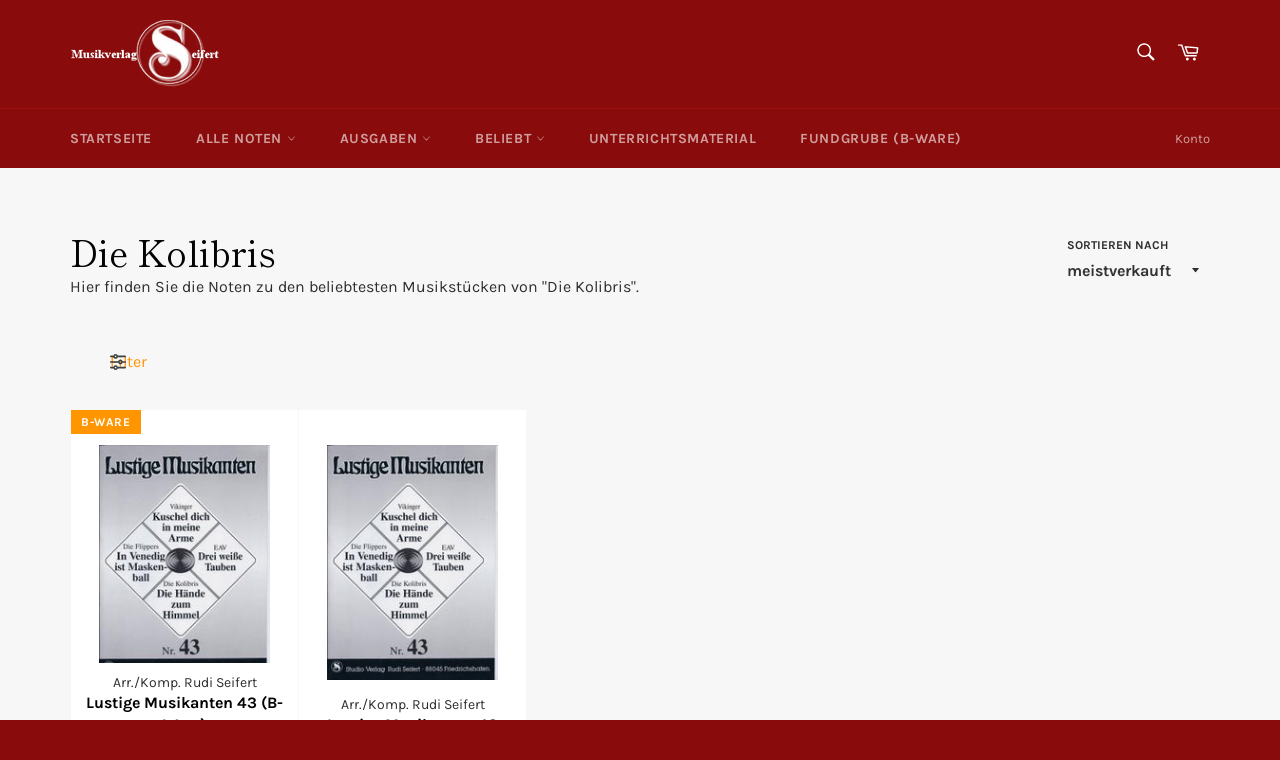

--- FILE ---
content_type: text/html; charset=utf-8
request_url: https://musikverlag-seifert.de/collections/die-kolibris
body_size: 19984
content:
<!doctype html>
<html class="no-js" lang="de">
<head>
  <!-- Layout und Umsetzung von JonBit Shopdesign -->
<!-- Added by AVADA SEO Suite -->










<meta name="twitter:image" content="">
<script>window.FPConfig = {};window.FPConfig.ignoreKeywords=["/cart","/account"]</script>



<!-- Added by AVADA SEO Suite: Collection Structured Data -->
<script type="application/ld+json"></script>
<!-- /Added by AVADA SEO Suite --><!-- Added by AVADA SEO Suite: Breadcrumb Structured Data  -->
<script type="application/ld+json">{
  "@context": "https://schema.org",
  "@type": "BreadcrumbList",
  "itemListElement": [{
    "@type": "ListItem",
    "position": 1,
    "name": "Home",
    "item": "https://musikverlag-seifert.de"
  }, {
    "@type": "ListItem",
    "position": 2,
    "name": "Die Kolibris",
    "item": "https://musikverlag-seifert.de/collections/die-kolibris"
  }]
}
</script>
<!-- Added by AVADA SEO Suite -->



<!-- /Added by AVADA SEO Suite -->


  <meta charset="utf-8">
  <meta http-equiv="X-UA-Compatible" content="IE=edge,chrome=1">
  <meta name="viewport" content="width=device-width,initial-scale=1">
  <meta name="theme-color" content="#890b0b">

  
    <link rel="shortcut icon" href="//musikverlag-seifert.de/cdn/shop/files/Favicon_32x32.PNG?v=1615924971" type="image/png">
  

  <link rel="canonical" href="https://musikverlag-seifert.de/collections/die-kolibris">
  <title>
    Die Kolibris | Noten im Musikverlag Seifert
    
    
    
    
    

  </title>

  
    <meta name="description" content="Hier finden Sie die Noten zu den beliebtesten Musikstücken von &quot;Die Kolibris&quot;.">
  

  <!-- /snippets/social-meta-tags.liquid -->




<meta property="og:site_name" content="Musikverlag Seifert">
<meta property="og:url" content="https://musikverlag-seifert.de/collections/die-kolibris">
<meta property="og:title" content="Die Kolibris">
<meta property="og:type" content="product.group">
<meta property="og:description" content="Hier finden Sie die Noten zu den beliebtesten Musikstücken von &quot;Die Kolibris&quot;.">





<meta name="twitter:card" content="summary_large_image">
<meta name="twitter:title" content="Die Kolibris">
<meta name="twitter:description" content="Hier finden Sie die Noten zu den beliebtesten Musikstücken von &quot;Die Kolibris&quot;.">


  <script>
    document.documentElement.className = document.documentElement.className.replace('no-js', 'js');
  </script>

  <link href="//musikverlag-seifert.de/cdn/shop/t/20/assets/theme.scss.css?v=86247939440228675511759332405" rel="stylesheet" type="text/css" media="all" />

  <script>
    window.theme = window.theme || {};

    theme.strings = {
      stockAvailable: "1 übrig",
      addToCart: "In den Warenkorb",
      soldOut: "Aktuell nicht bestellbar",
      unavailable: "Nicht verfügbar",
      noStockAvailable: "Die Noten konnte nicht in Ihren Warenkorb gelegt werden, da nicht genug Einheiten auf Lager sind.",
      willNotShipUntil: "Wird nach dem [date] versendet",
      willBeInStockAfter: "Wird nach dem [date] auf Lager sein",
      totalCartDiscount: "Sie sparen [savings]",
      addressError: "Kann die Adresse nicht finden",
      addressNoResults: "Keine Ergebnisse für diese Adresse",
      addressQueryLimit: "Sie haben die Google- API-Nutzungsgrenze überschritten. Betrachten wir zu einem \u003ca href=\"https:\/\/developers.google.com\/maps\/premium\/usage-limits\"\u003ePremium-Paket\u003c\/a\u003e zu aktualisieren.",
      authError: "Es gab ein Problem bei Google Maps API Konto zu authentifizieren.",
      slideNumber: "Folie [slide_number], aktuell"
    };
  </script>

  <script src="//musikverlag-seifert.de/cdn/shop/t/20/assets/lazysizes.min.js?v=56045284683979784691651074695" async="async"></script>

  

  <script src="//musikverlag-seifert.de/cdn/shop/t/20/assets/vendor.js?v=59352919779726365461651074698" defer="defer"></script>

  

  <script src="//musikverlag-seifert.de/cdn/shop/t/20/assets/theme.js?v=82248339605312190281651074697" defer="defer"></script>

  <script>window.performance && window.performance.mark && window.performance.mark('shopify.content_for_header.start');</script><meta id="shopify-digital-wallet" name="shopify-digital-wallet" content="/27976073250/digital_wallets/dialog">
<meta name="shopify-checkout-api-token" content="5ce169ae46c6db36bd012652ed7b1fcf">
<meta id="in-context-paypal-metadata" data-shop-id="27976073250" data-venmo-supported="false" data-environment="production" data-locale="de_DE" data-paypal-v4="true" data-currency="EUR">
<link rel="alternate" type="application/atom+xml" title="Feed" href="/collections/die-kolibris.atom" />
<link rel="alternate" hreflang="x-default" href="https://musikverlag-seifert.de/collections/die-kolibris">
<link rel="alternate" hreflang="de" href="https://musikverlag-seifert.de/collections/die-kolibris">
<link rel="alternate" hreflang="en" href="https://musikverlag-seifert.de/en/collections/die-kolibris">
<link rel="alternate" type="application/json+oembed" href="https://musikverlag-seifert.de/collections/die-kolibris.oembed">
<script async="async" src="/checkouts/internal/preloads.js?locale=de-DE"></script>
<script id="shopify-features" type="application/json">{"accessToken":"5ce169ae46c6db36bd012652ed7b1fcf","betas":["rich-media-storefront-analytics"],"domain":"musikverlag-seifert.de","predictiveSearch":true,"shopId":27976073250,"locale":"de"}</script>
<script>var Shopify = Shopify || {};
Shopify.shop = "musikverlag-seifert.myshopify.com";
Shopify.locale = "de";
Shopify.currency = {"active":"EUR","rate":"1.0"};
Shopify.country = "DE";
Shopify.theme = {"name":"2022-04-27 Venture","id":123599880226,"schema_name":"Venture","schema_version":"10.1.0","theme_store_id":null,"role":"main"};
Shopify.theme.handle = "null";
Shopify.theme.style = {"id":null,"handle":null};
Shopify.cdnHost = "musikverlag-seifert.de/cdn";
Shopify.routes = Shopify.routes || {};
Shopify.routes.root = "/";</script>
<script type="module">!function(o){(o.Shopify=o.Shopify||{}).modules=!0}(window);</script>
<script>!function(o){function n(){var o=[];function n(){o.push(Array.prototype.slice.apply(arguments))}return n.q=o,n}var t=o.Shopify=o.Shopify||{};t.loadFeatures=n(),t.autoloadFeatures=n()}(window);</script>
<script id="shop-js-analytics" type="application/json">{"pageType":"collection"}</script>
<script defer="defer" async type="module" src="//musikverlag-seifert.de/cdn/shopifycloud/shop-js/modules/v2/client.init-shop-cart-sync_CqW1pdan.de.esm.js"></script>
<script defer="defer" async type="module" src="//musikverlag-seifert.de/cdn/shopifycloud/shop-js/modules/v2/chunk.common_CnfwdMT9.esm.js"></script>
<script type="module">
  await import("//musikverlag-seifert.de/cdn/shopifycloud/shop-js/modules/v2/client.init-shop-cart-sync_CqW1pdan.de.esm.js");
await import("//musikverlag-seifert.de/cdn/shopifycloud/shop-js/modules/v2/chunk.common_CnfwdMT9.esm.js");

  window.Shopify.SignInWithShop?.initShopCartSync?.({"fedCMEnabled":true,"windoidEnabled":true});

</script>
<script>(function() {
  var isLoaded = false;
  function asyncLoad() {
    if (isLoaded) return;
    isLoaded = true;
    var urls = ["https:\/\/static2.rapidsearch.dev\/resultpage.js?shop=musikverlag-seifert.myshopify.com","https:\/\/cloudsearch-1f874.kxcdn.com\/shopify.js?widgetDisabled=1\u0026shop=musikverlag-seifert.myshopify.com","https:\/\/cdn1.avada.io\/flying-pages\/module.js?shop=musikverlag-seifert.myshopify.com","https:\/\/seo.apps.avada.io\/avada-seo-installed.js?shop=musikverlag-seifert.myshopify.com","https:\/\/dawtemplatesmaster.com\/_shopify_app_ressources\/osaria_sap_v2\/style_papp_v2.js?v=1.1\u0026shop=musikverlag-seifert.myshopify.com","https:\/\/dawtemplatesmaster.com\/_shopify_app_ressources\/osaria_sap_v2\/mediaelement-osaria.js?shop=musikverlag-seifert.myshopify.com"];
    for (var i = 0; i < urls.length; i++) {
      var s = document.createElement('script');
      s.type = 'text/javascript';
      s.async = true;
      s.src = urls[i];
      var x = document.getElementsByTagName('script')[0];
      x.parentNode.insertBefore(s, x);
    }
  };
  if(window.attachEvent) {
    window.attachEvent('onload', asyncLoad);
  } else {
    window.addEventListener('load', asyncLoad, false);
  }
})();</script>
<script id="__st">var __st={"a":27976073250,"offset":3600,"reqid":"ab656248-4499-4f63-9fae-d1c9d51a5c1b-1767840644","pageurl":"musikverlag-seifert.de\/collections\/die-kolibris","u":"260b4878eaca","p":"collection","rtyp":"collection","rid":162818392098};</script>
<script>window.ShopifyPaypalV4VisibilityTracking = true;</script>
<script id="captcha-bootstrap">!function(){'use strict';const t='contact',e='account',n='new_comment',o=[[t,t],['blogs',n],['comments',n],[t,'customer']],c=[[e,'customer_login'],[e,'guest_login'],[e,'recover_customer_password'],[e,'create_customer']],r=t=>t.map((([t,e])=>`form[action*='/${t}']:not([data-nocaptcha='true']) input[name='form_type'][value='${e}']`)).join(','),a=t=>()=>t?[...document.querySelectorAll(t)].map((t=>t.form)):[];function s(){const t=[...o],e=r(t);return a(e)}const i='password',u='form_key',d=['recaptcha-v3-token','g-recaptcha-response','h-captcha-response',i],f=()=>{try{return window.sessionStorage}catch{return}},m='__shopify_v',_=t=>t.elements[u];function p(t,e,n=!1){try{const o=window.sessionStorage,c=JSON.parse(o.getItem(e)),{data:r}=function(t){const{data:e,action:n}=t;return t[m]||n?{data:e,action:n}:{data:t,action:n}}(c);for(const[e,n]of Object.entries(r))t.elements[e]&&(t.elements[e].value=n);n&&o.removeItem(e)}catch(o){console.error('form repopulation failed',{error:o})}}const l='form_type',E='cptcha';function T(t){t.dataset[E]=!0}const w=window,h=w.document,L='Shopify',v='ce_forms',y='captcha';let A=!1;((t,e)=>{const n=(g='f06e6c50-85a8-45c8-87d0-21a2b65856fe',I='https://cdn.shopify.com/shopifycloud/storefront-forms-hcaptcha/ce_storefront_forms_captcha_hcaptcha.v1.5.2.iife.js',D={infoText:'Durch hCaptcha geschützt',privacyText:'Datenschutz',termsText:'Allgemeine Geschäftsbedingungen'},(t,e,n)=>{const o=w[L][v],c=o.bindForm;if(c)return c(t,g,e,D).then(n);var r;o.q.push([[t,g,e,D],n]),r=I,A||(h.body.append(Object.assign(h.createElement('script'),{id:'captcha-provider',async:!0,src:r})),A=!0)});var g,I,D;w[L]=w[L]||{},w[L][v]=w[L][v]||{},w[L][v].q=[],w[L][y]=w[L][y]||{},w[L][y].protect=function(t,e){n(t,void 0,e),T(t)},Object.freeze(w[L][y]),function(t,e,n,w,h,L){const[v,y,A,g]=function(t,e,n){const i=e?o:[],u=t?c:[],d=[...i,...u],f=r(d),m=r(i),_=r(d.filter((([t,e])=>n.includes(e))));return[a(f),a(m),a(_),s()]}(w,h,L),I=t=>{const e=t.target;return e instanceof HTMLFormElement?e:e&&e.form},D=t=>v().includes(t);t.addEventListener('submit',(t=>{const e=I(t);if(!e)return;const n=D(e)&&!e.dataset.hcaptchaBound&&!e.dataset.recaptchaBound,o=_(e),c=g().includes(e)&&(!o||!o.value);(n||c)&&t.preventDefault(),c&&!n&&(function(t){try{if(!f())return;!function(t){const e=f();if(!e)return;const n=_(t);if(!n)return;const o=n.value;o&&e.removeItem(o)}(t);const e=Array.from(Array(32),(()=>Math.random().toString(36)[2])).join('');!function(t,e){_(t)||t.append(Object.assign(document.createElement('input'),{type:'hidden',name:u})),t.elements[u].value=e}(t,e),function(t,e){const n=f();if(!n)return;const o=[...t.querySelectorAll(`input[type='${i}']`)].map((({name:t})=>t)),c=[...d,...o],r={};for(const[a,s]of new FormData(t).entries())c.includes(a)||(r[a]=s);n.setItem(e,JSON.stringify({[m]:1,action:t.action,data:r}))}(t,e)}catch(e){console.error('failed to persist form',e)}}(e),e.submit())}));const S=(t,e)=>{t&&!t.dataset[E]&&(n(t,e.some((e=>e===t))),T(t))};for(const o of['focusin','change'])t.addEventListener(o,(t=>{const e=I(t);D(e)&&S(e,y())}));const B=e.get('form_key'),M=e.get(l),P=B&&M;t.addEventListener('DOMContentLoaded',(()=>{const t=y();if(P)for(const e of t)e.elements[l].value===M&&p(e,B);[...new Set([...A(),...v().filter((t=>'true'===t.dataset.shopifyCaptcha))])].forEach((e=>S(e,t)))}))}(h,new URLSearchParams(w.location.search),n,t,e,['guest_login'])})(!0,!0)}();</script>
<script integrity="sha256-4kQ18oKyAcykRKYeNunJcIwy7WH5gtpwJnB7kiuLZ1E=" data-source-attribution="shopify.loadfeatures" defer="defer" src="//musikverlag-seifert.de/cdn/shopifycloud/storefront/assets/storefront/load_feature-a0a9edcb.js" crossorigin="anonymous"></script>
<script data-source-attribution="shopify.dynamic_checkout.dynamic.init">var Shopify=Shopify||{};Shopify.PaymentButton=Shopify.PaymentButton||{isStorefrontPortableWallets:!0,init:function(){window.Shopify.PaymentButton.init=function(){};var t=document.createElement("script");t.src="https://musikverlag-seifert.de/cdn/shopifycloud/portable-wallets/latest/portable-wallets.de.js",t.type="module",document.head.appendChild(t)}};
</script>
<script data-source-attribution="shopify.dynamic_checkout.buyer_consent">
  function portableWalletsHideBuyerConsent(e){var t=document.getElementById("shopify-buyer-consent"),n=document.getElementById("shopify-subscription-policy-button");t&&n&&(t.classList.add("hidden"),t.setAttribute("aria-hidden","true"),n.removeEventListener("click",e))}function portableWalletsShowBuyerConsent(e){var t=document.getElementById("shopify-buyer-consent"),n=document.getElementById("shopify-subscription-policy-button");t&&n&&(t.classList.remove("hidden"),t.removeAttribute("aria-hidden"),n.addEventListener("click",e))}window.Shopify?.PaymentButton&&(window.Shopify.PaymentButton.hideBuyerConsent=portableWalletsHideBuyerConsent,window.Shopify.PaymentButton.showBuyerConsent=portableWalletsShowBuyerConsent);
</script>
<script data-source-attribution="shopify.dynamic_checkout.cart.bootstrap">document.addEventListener("DOMContentLoaded",(function(){function t(){return document.querySelector("shopify-accelerated-checkout-cart, shopify-accelerated-checkout")}if(t())Shopify.PaymentButton.init();else{new MutationObserver((function(e,n){t()&&(Shopify.PaymentButton.init(),n.disconnect())})).observe(document.body,{childList:!0,subtree:!0})}}));
</script>
<script id='scb4127' type='text/javascript' async='' src='https://musikverlag-seifert.de/cdn/shopifycloud/privacy-banner/storefront-banner.js'></script><link id="shopify-accelerated-checkout-styles" rel="stylesheet" media="screen" href="https://musikverlag-seifert.de/cdn/shopifycloud/portable-wallets/latest/accelerated-checkout-backwards-compat.css" crossorigin="anonymous">
<style id="shopify-accelerated-checkout-cart">
        #shopify-buyer-consent {
  margin-top: 1em;
  display: inline-block;
  width: 100%;
}

#shopify-buyer-consent.hidden {
  display: none;
}

#shopify-subscription-policy-button {
  background: none;
  border: none;
  padding: 0;
  text-decoration: underline;
  font-size: inherit;
  cursor: pointer;
}

#shopify-subscription-policy-button::before {
  box-shadow: none;
}

      </style>
<link rel="stylesheet" media="screen" href="//musikverlag-seifert.de/cdn/shop/t/20/compiled_assets/styles.css?2047">
<script>window.performance && window.performance.mark && window.performance.mark('shopify.content_for_header.end');</script>
  


  <script type="text/javascript">
    window.RapidSearchAdmin = false;
  </script>


<script type="text/javascript" defer="defer"  src="https://musicplayer.shopifyappexperts.com/js/musicplayer.js"></script><meta property="og:image" content="https://cdn.shopify.com/s/files/1/0279/7607/3250/files/Design_ohne_Titel_1f2a50d8-9257-495a-a699-2b4ae66fc5f8.png?v=1610476342" />
<meta property="og:image:secure_url" content="https://cdn.shopify.com/s/files/1/0279/7607/3250/files/Design_ohne_Titel_1f2a50d8-9257-495a-a699-2b4ae66fc5f8.png?v=1610476342" />
<meta property="og:image:width" content="1200" />
<meta property="og:image:height" content="628" />
<link href="https://monorail-edge.shopifysvc.com" rel="dns-prefetch">
<script>(function(){if ("sendBeacon" in navigator && "performance" in window) {try {var session_token_from_headers = performance.getEntriesByType('navigation')[0].serverTiming.find(x => x.name == '_s').description;} catch {var session_token_from_headers = undefined;}var session_cookie_matches = document.cookie.match(/_shopify_s=([^;]*)/);var session_token_from_cookie = session_cookie_matches && session_cookie_matches.length === 2 ? session_cookie_matches[1] : "";var session_token = session_token_from_headers || session_token_from_cookie || "";function handle_abandonment_event(e) {var entries = performance.getEntries().filter(function(entry) {return /monorail-edge.shopifysvc.com/.test(entry.name);});if (!window.abandonment_tracked && entries.length === 0) {window.abandonment_tracked = true;var currentMs = Date.now();var navigation_start = performance.timing.navigationStart;var payload = {shop_id: 27976073250,url: window.location.href,navigation_start,duration: currentMs - navigation_start,session_token,page_type: "collection"};window.navigator.sendBeacon("https://monorail-edge.shopifysvc.com/v1/produce", JSON.stringify({schema_id: "online_store_buyer_site_abandonment/1.1",payload: payload,metadata: {event_created_at_ms: currentMs,event_sent_at_ms: currentMs}}));}}window.addEventListener('pagehide', handle_abandonment_event);}}());</script>
<script id="web-pixels-manager-setup">(function e(e,d,r,n,o){if(void 0===o&&(o={}),!Boolean(null===(a=null===(i=window.Shopify)||void 0===i?void 0:i.analytics)||void 0===a?void 0:a.replayQueue)){var i,a;window.Shopify=window.Shopify||{};var t=window.Shopify;t.analytics=t.analytics||{};var s=t.analytics;s.replayQueue=[],s.publish=function(e,d,r){return s.replayQueue.push([e,d,r]),!0};try{self.performance.mark("wpm:start")}catch(e){}var l=function(){var e={modern:/Edge?\/(1{2}[4-9]|1[2-9]\d|[2-9]\d{2}|\d{4,})\.\d+(\.\d+|)|Firefox\/(1{2}[4-9]|1[2-9]\d|[2-9]\d{2}|\d{4,})\.\d+(\.\d+|)|Chrom(ium|e)\/(9{2}|\d{3,})\.\d+(\.\d+|)|(Maci|X1{2}).+ Version\/(15\.\d+|(1[6-9]|[2-9]\d|\d{3,})\.\d+)([,.]\d+|)( \(\w+\)|)( Mobile\/\w+|) Safari\/|Chrome.+OPR\/(9{2}|\d{3,})\.\d+\.\d+|(CPU[ +]OS|iPhone[ +]OS|CPU[ +]iPhone|CPU IPhone OS|CPU iPad OS)[ +]+(15[._]\d+|(1[6-9]|[2-9]\d|\d{3,})[._]\d+)([._]\d+|)|Android:?[ /-](13[3-9]|1[4-9]\d|[2-9]\d{2}|\d{4,})(\.\d+|)(\.\d+|)|Android.+Firefox\/(13[5-9]|1[4-9]\d|[2-9]\d{2}|\d{4,})\.\d+(\.\d+|)|Android.+Chrom(ium|e)\/(13[3-9]|1[4-9]\d|[2-9]\d{2}|\d{4,})\.\d+(\.\d+|)|SamsungBrowser\/([2-9]\d|\d{3,})\.\d+/,legacy:/Edge?\/(1[6-9]|[2-9]\d|\d{3,})\.\d+(\.\d+|)|Firefox\/(5[4-9]|[6-9]\d|\d{3,})\.\d+(\.\d+|)|Chrom(ium|e)\/(5[1-9]|[6-9]\d|\d{3,})\.\d+(\.\d+|)([\d.]+$|.*Safari\/(?![\d.]+ Edge\/[\d.]+$))|(Maci|X1{2}).+ Version\/(10\.\d+|(1[1-9]|[2-9]\d|\d{3,})\.\d+)([,.]\d+|)( \(\w+\)|)( Mobile\/\w+|) Safari\/|Chrome.+OPR\/(3[89]|[4-9]\d|\d{3,})\.\d+\.\d+|(CPU[ +]OS|iPhone[ +]OS|CPU[ +]iPhone|CPU IPhone OS|CPU iPad OS)[ +]+(10[._]\d+|(1[1-9]|[2-9]\d|\d{3,})[._]\d+)([._]\d+|)|Android:?[ /-](13[3-9]|1[4-9]\d|[2-9]\d{2}|\d{4,})(\.\d+|)(\.\d+|)|Mobile Safari.+OPR\/([89]\d|\d{3,})\.\d+\.\d+|Android.+Firefox\/(13[5-9]|1[4-9]\d|[2-9]\d{2}|\d{4,})\.\d+(\.\d+|)|Android.+Chrom(ium|e)\/(13[3-9]|1[4-9]\d|[2-9]\d{2}|\d{4,})\.\d+(\.\d+|)|Android.+(UC? ?Browser|UCWEB|U3)[ /]?(15\.([5-9]|\d{2,})|(1[6-9]|[2-9]\d|\d{3,})\.\d+)\.\d+|SamsungBrowser\/(5\.\d+|([6-9]|\d{2,})\.\d+)|Android.+MQ{2}Browser\/(14(\.(9|\d{2,})|)|(1[5-9]|[2-9]\d|\d{3,})(\.\d+|))(\.\d+|)|K[Aa][Ii]OS\/(3\.\d+|([4-9]|\d{2,})\.\d+)(\.\d+|)/},d=e.modern,r=e.legacy,n=navigator.userAgent;return n.match(d)?"modern":n.match(r)?"legacy":"unknown"}(),u="modern"===l?"modern":"legacy",c=(null!=n?n:{modern:"",legacy:""})[u],f=function(e){return[e.baseUrl,"/wpm","/b",e.hashVersion,"modern"===e.buildTarget?"m":"l",".js"].join("")}({baseUrl:d,hashVersion:r,buildTarget:u}),m=function(e){var d=e.version,r=e.bundleTarget,n=e.surface,o=e.pageUrl,i=e.monorailEndpoint;return{emit:function(e){var a=e.status,t=e.errorMsg,s=(new Date).getTime(),l=JSON.stringify({metadata:{event_sent_at_ms:s},events:[{schema_id:"web_pixels_manager_load/3.1",payload:{version:d,bundle_target:r,page_url:o,status:a,surface:n,error_msg:t},metadata:{event_created_at_ms:s}}]});if(!i)return console&&console.warn&&console.warn("[Web Pixels Manager] No Monorail endpoint provided, skipping logging."),!1;try{return self.navigator.sendBeacon.bind(self.navigator)(i,l)}catch(e){}var u=new XMLHttpRequest;try{return u.open("POST",i,!0),u.setRequestHeader("Content-Type","text/plain"),u.send(l),!0}catch(e){return console&&console.warn&&console.warn("[Web Pixels Manager] Got an unhandled error while logging to Monorail."),!1}}}}({version:r,bundleTarget:l,surface:e.surface,pageUrl:self.location.href,monorailEndpoint:e.monorailEndpoint});try{o.browserTarget=l,function(e){var d=e.src,r=e.async,n=void 0===r||r,o=e.onload,i=e.onerror,a=e.sri,t=e.scriptDataAttributes,s=void 0===t?{}:t,l=document.createElement("script"),u=document.querySelector("head"),c=document.querySelector("body");if(l.async=n,l.src=d,a&&(l.integrity=a,l.crossOrigin="anonymous"),s)for(var f in s)if(Object.prototype.hasOwnProperty.call(s,f))try{l.dataset[f]=s[f]}catch(e){}if(o&&l.addEventListener("load",o),i&&l.addEventListener("error",i),u)u.appendChild(l);else{if(!c)throw new Error("Did not find a head or body element to append the script");c.appendChild(l)}}({src:f,async:!0,onload:function(){if(!function(){var e,d;return Boolean(null===(d=null===(e=window.Shopify)||void 0===e?void 0:e.analytics)||void 0===d?void 0:d.initialized)}()){var d=window.webPixelsManager.init(e)||void 0;if(d){var r=window.Shopify.analytics;r.replayQueue.forEach((function(e){var r=e[0],n=e[1],o=e[2];d.publishCustomEvent(r,n,o)})),r.replayQueue=[],r.publish=d.publishCustomEvent,r.visitor=d.visitor,r.initialized=!0}}},onerror:function(){return m.emit({status:"failed",errorMsg:"".concat(f," has failed to load")})},sri:function(e){var d=/^sha384-[A-Za-z0-9+/=]+$/;return"string"==typeof e&&d.test(e)}(c)?c:"",scriptDataAttributes:o}),m.emit({status:"loading"})}catch(e){m.emit({status:"failed",errorMsg:(null==e?void 0:e.message)||"Unknown error"})}}})({shopId: 27976073250,storefrontBaseUrl: "https://musikverlag-seifert.de",extensionsBaseUrl: "https://extensions.shopifycdn.com/cdn/shopifycloud/web-pixels-manager",monorailEndpoint: "https://monorail-edge.shopifysvc.com/unstable/produce_batch",surface: "storefront-renderer",enabledBetaFlags: ["2dca8a86","a0d5f9d2"],webPixelsConfigList: [{"id":"1305280780","configuration":"{\"storeId\":\"musikverlag-seifert.myshopify.com\"}","eventPayloadVersion":"v1","runtimeContext":"STRICT","scriptVersion":"e7ff4835c2df0be089f361b898b8b040","type":"APP","apiClientId":3440817,"privacyPurposes":["ANALYTICS"],"dataSharingAdjustments":{"protectedCustomerApprovalScopes":["read_customer_personal_data"]}},{"id":"177471756","eventPayloadVersion":"v1","runtimeContext":"LAX","scriptVersion":"1","type":"CUSTOM","privacyPurposes":["ANALYTICS"],"name":"Google Analytics tag (migrated)"},{"id":"shopify-app-pixel","configuration":"{}","eventPayloadVersion":"v1","runtimeContext":"STRICT","scriptVersion":"0450","apiClientId":"shopify-pixel","type":"APP","privacyPurposes":["ANALYTICS","MARKETING"]},{"id":"shopify-custom-pixel","eventPayloadVersion":"v1","runtimeContext":"LAX","scriptVersion":"0450","apiClientId":"shopify-pixel","type":"CUSTOM","privacyPurposes":["ANALYTICS","MARKETING"]}],isMerchantRequest: false,initData: {"shop":{"name":"Musikverlag Seifert","paymentSettings":{"currencyCode":"EUR"},"myshopifyDomain":"musikverlag-seifert.myshopify.com","countryCode":"DE","storefrontUrl":"https:\/\/musikverlag-seifert.de"},"customer":null,"cart":null,"checkout":null,"productVariants":[],"purchasingCompany":null},},"https://musikverlag-seifert.de/cdn","7cecd0b6w90c54c6cpe92089d5m57a67346",{"modern":"","legacy":""},{"shopId":"27976073250","storefrontBaseUrl":"https:\/\/musikverlag-seifert.de","extensionBaseUrl":"https:\/\/extensions.shopifycdn.com\/cdn\/shopifycloud\/web-pixels-manager","surface":"storefront-renderer","enabledBetaFlags":"[\"2dca8a86\", \"a0d5f9d2\"]","isMerchantRequest":"false","hashVersion":"7cecd0b6w90c54c6cpe92089d5m57a67346","publish":"custom","events":"[[\"page_viewed\",{}],[\"collection_viewed\",{\"collection\":{\"id\":\"162818392098\",\"title\":\"Die Kolibris\",\"productVariants\":[{\"price\":{\"amount\":5.0,\"currencyCode\":\"EUR\"},\"product\":{\"title\":\"Lustige Musikanten 43 (B-Ware)\",\"vendor\":\"Rudi Seifert\",\"id\":\"4438655893538\",\"untranslatedTitle\":\"Lustige Musikanten 43 (B-Ware)\",\"url\":\"\/products\/lustige-musikanten-43-b-ware\",\"type\":\"Sammelheft\"},\"id\":\"31570393759778\",\"image\":{\"src\":\"\/\/musikverlag-seifert.de\/cdn\/shop\/products\/LM43_eafc16c7-092a-4210-aaf3-2a257d47fe95.jpg?v=1614945028\"},\"sku\":\"10010085FG\",\"title\":\"C-Stimme mit Text\",\"untranslatedTitle\":\"C-Stimme mit Text\"},{\"price\":{\"amount\":8.5,\"currencyCode\":\"EUR\"},\"product\":{\"title\":\"Lustige Musikanten 43\",\"vendor\":\"Rudi Seifert\",\"id\":\"4390546538530\",\"untranslatedTitle\":\"Lustige Musikanten 43\",\"url\":\"\/products\/lustige-musikanten-43\",\"type\":\"Sammelheft\"},\"id\":\"31389046898722\",\"image\":{\"src\":\"\/\/musikverlag-seifert.de\/cdn\/shop\/products\/LM43.jpg?v=1653934423\"},\"sku\":\"10010085\",\"title\":\"C-Stimme mit Text\",\"untranslatedTitle\":\"C-Stimme mit Text\"}]}}]]"});</script><script>
  window.ShopifyAnalytics = window.ShopifyAnalytics || {};
  window.ShopifyAnalytics.meta = window.ShopifyAnalytics.meta || {};
  window.ShopifyAnalytics.meta.currency = 'EUR';
  var meta = {"products":[{"id":4438655893538,"gid":"gid:\/\/shopify\/Product\/4438655893538","vendor":"Rudi Seifert","type":"Sammelheft","handle":"lustige-musikanten-43-b-ware","variants":[{"id":31570393759778,"price":500,"name":"Lustige Musikanten 43 (B-Ware) - C-Stimme mit Text","public_title":"C-Stimme mit Text","sku":"10010085FG"},{"id":31570393792546,"price":1300,"name":"Lustige Musikanten 43 (B-Ware) - Stimmensatz für Bläser","public_title":"Stimmensatz für Bläser","sku":"10010086"}],"remote":false},{"id":4390546538530,"gid":"gid:\/\/shopify\/Product\/4390546538530","vendor":"Rudi Seifert","type":"Sammelheft","handle":"lustige-musikanten-43","variants":[{"id":31389046898722,"price":850,"name":"Lustige Musikanten 43 - C-Stimme mit Text","public_title":"C-Stimme mit Text","sku":"10010085"},{"id":31389046931490,"price":1350,"name":"Lustige Musikanten 43 - Stimmensatz für Bläser","public_title":"Stimmensatz für Bläser","sku":"10010086"}],"remote":false}],"page":{"pageType":"collection","resourceType":"collection","resourceId":162818392098,"requestId":"ab656248-4499-4f63-9fae-d1c9d51a5c1b-1767840644"}};
  for (var attr in meta) {
    window.ShopifyAnalytics.meta[attr] = meta[attr];
  }
</script>
<script class="analytics">
  (function () {
    var customDocumentWrite = function(content) {
      var jquery = null;

      if (window.jQuery) {
        jquery = window.jQuery;
      } else if (window.Checkout && window.Checkout.$) {
        jquery = window.Checkout.$;
      }

      if (jquery) {
        jquery('body').append(content);
      }
    };

    var hasLoggedConversion = function(token) {
      if (token) {
        return document.cookie.indexOf('loggedConversion=' + token) !== -1;
      }
      return false;
    }

    var setCookieIfConversion = function(token) {
      if (token) {
        var twoMonthsFromNow = new Date(Date.now());
        twoMonthsFromNow.setMonth(twoMonthsFromNow.getMonth() + 2);

        document.cookie = 'loggedConversion=' + token + '; expires=' + twoMonthsFromNow;
      }
    }

    var trekkie = window.ShopifyAnalytics.lib = window.trekkie = window.trekkie || [];
    if (trekkie.integrations) {
      return;
    }
    trekkie.methods = [
      'identify',
      'page',
      'ready',
      'track',
      'trackForm',
      'trackLink'
    ];
    trekkie.factory = function(method) {
      return function() {
        var args = Array.prototype.slice.call(arguments);
        args.unshift(method);
        trekkie.push(args);
        return trekkie;
      };
    };
    for (var i = 0; i < trekkie.methods.length; i++) {
      var key = trekkie.methods[i];
      trekkie[key] = trekkie.factory(key);
    }
    trekkie.load = function(config) {
      trekkie.config = config || {};
      trekkie.config.initialDocumentCookie = document.cookie;
      var first = document.getElementsByTagName('script')[0];
      var script = document.createElement('script');
      script.type = 'text/javascript';
      script.onerror = function(e) {
        var scriptFallback = document.createElement('script');
        scriptFallback.type = 'text/javascript';
        scriptFallback.onerror = function(error) {
                var Monorail = {
      produce: function produce(monorailDomain, schemaId, payload) {
        var currentMs = new Date().getTime();
        var event = {
          schema_id: schemaId,
          payload: payload,
          metadata: {
            event_created_at_ms: currentMs,
            event_sent_at_ms: currentMs
          }
        };
        return Monorail.sendRequest("https://" + monorailDomain + "/v1/produce", JSON.stringify(event));
      },
      sendRequest: function sendRequest(endpointUrl, payload) {
        // Try the sendBeacon API
        if (window && window.navigator && typeof window.navigator.sendBeacon === 'function' && typeof window.Blob === 'function' && !Monorail.isIos12()) {
          var blobData = new window.Blob([payload], {
            type: 'text/plain'
          });

          if (window.navigator.sendBeacon(endpointUrl, blobData)) {
            return true;
          } // sendBeacon was not successful

        } // XHR beacon

        var xhr = new XMLHttpRequest();

        try {
          xhr.open('POST', endpointUrl);
          xhr.setRequestHeader('Content-Type', 'text/plain');
          xhr.send(payload);
        } catch (e) {
          console.log(e);
        }

        return false;
      },
      isIos12: function isIos12() {
        return window.navigator.userAgent.lastIndexOf('iPhone; CPU iPhone OS 12_') !== -1 || window.navigator.userAgent.lastIndexOf('iPad; CPU OS 12_') !== -1;
      }
    };
    Monorail.produce('monorail-edge.shopifysvc.com',
      'trekkie_storefront_load_errors/1.1',
      {shop_id: 27976073250,
      theme_id: 123599880226,
      app_name: "storefront",
      context_url: window.location.href,
      source_url: "//musikverlag-seifert.de/cdn/s/trekkie.storefront.f147c1e4d549b37a06778fe065e689864aedea98.min.js"});

        };
        scriptFallback.async = true;
        scriptFallback.src = '//musikverlag-seifert.de/cdn/s/trekkie.storefront.f147c1e4d549b37a06778fe065e689864aedea98.min.js';
        first.parentNode.insertBefore(scriptFallback, first);
      };
      script.async = true;
      script.src = '//musikverlag-seifert.de/cdn/s/trekkie.storefront.f147c1e4d549b37a06778fe065e689864aedea98.min.js';
      first.parentNode.insertBefore(script, first);
    };
    trekkie.load(
      {"Trekkie":{"appName":"storefront","development":false,"defaultAttributes":{"shopId":27976073250,"isMerchantRequest":null,"themeId":123599880226,"themeCityHash":"16153669461893195578","contentLanguage":"de","currency":"EUR","eventMetadataId":"648d4018-e737-402f-a0d5-870a86d50e2c"},"isServerSideCookieWritingEnabled":true,"monorailRegion":"shop_domain","enabledBetaFlags":["65f19447"]},"Session Attribution":{},"S2S":{"facebookCapiEnabled":false,"source":"trekkie-storefront-renderer","apiClientId":580111}}
    );

    var loaded = false;
    trekkie.ready(function() {
      if (loaded) return;
      loaded = true;

      window.ShopifyAnalytics.lib = window.trekkie;

      var originalDocumentWrite = document.write;
      document.write = customDocumentWrite;
      try { window.ShopifyAnalytics.merchantGoogleAnalytics.call(this); } catch(error) {};
      document.write = originalDocumentWrite;

      window.ShopifyAnalytics.lib.page(null,{"pageType":"collection","resourceType":"collection","resourceId":162818392098,"requestId":"ab656248-4499-4f63-9fae-d1c9d51a5c1b-1767840644","shopifyEmitted":true});

      var match = window.location.pathname.match(/checkouts\/(.+)\/(thank_you|post_purchase)/)
      var token = match? match[1]: undefined;
      if (!hasLoggedConversion(token)) {
        setCookieIfConversion(token);
        window.ShopifyAnalytics.lib.track("Viewed Product Category",{"currency":"EUR","category":"Collection: die-kolibris","collectionName":"die-kolibris","collectionId":162818392098,"nonInteraction":true},undefined,undefined,{"shopifyEmitted":true});
      }
    });


        var eventsListenerScript = document.createElement('script');
        eventsListenerScript.async = true;
        eventsListenerScript.src = "//musikverlag-seifert.de/cdn/shopifycloud/storefront/assets/shop_events_listener-3da45d37.js";
        document.getElementsByTagName('head')[0].appendChild(eventsListenerScript);

})();</script>
  <script>
  if (!window.ga || (window.ga && typeof window.ga !== 'function')) {
    window.ga = function ga() {
      (window.ga.q = window.ga.q || []).push(arguments);
      if (window.Shopify && window.Shopify.analytics && typeof window.Shopify.analytics.publish === 'function') {
        window.Shopify.analytics.publish("ga_stub_called", {}, {sendTo: "google_osp_migration"});
      }
      console.error("Shopify's Google Analytics stub called with:", Array.from(arguments), "\nSee https://help.shopify.com/manual/promoting-marketing/pixels/pixel-migration#google for more information.");
    };
    if (window.Shopify && window.Shopify.analytics && typeof window.Shopify.analytics.publish === 'function') {
      window.Shopify.analytics.publish("ga_stub_initialized", {}, {sendTo: "google_osp_migration"});
    }
  }
</script>
<script
  defer
  src="https://musikverlag-seifert.de/cdn/shopifycloud/perf-kit/shopify-perf-kit-3.0.0.min.js"
  data-application="storefront-renderer"
  data-shop-id="27976073250"
  data-render-region="gcp-us-east1"
  data-page-type="collection"
  data-theme-instance-id="123599880226"
  data-theme-name="Venture"
  data-theme-version="10.1.0"
  data-monorail-region="shop_domain"
  data-resource-timing-sampling-rate="10"
  data-shs="true"
  data-shs-beacon="true"
  data-shs-export-with-fetch="true"
  data-shs-logs-sample-rate="1"
  data-shs-beacon-endpoint="https://musikverlag-seifert.de/api/collect"
></script>
</head>

<body class="template-collection" >

  <a class="in-page-link visually-hidden skip-link" href="#MainContent">
    Direkt zum Inhalt
  </a>

  <div id="shopify-section-header" class="shopify-section"><style>
.site-header__logo img {
  max-width: 150px;
}
</style>

<div id="NavDrawer" class="drawer drawer--left">
  <div class="drawer__inner">
    <form action="/search" method="get" class="drawer__search" role="search">
      <input type="search" name="q" placeholder="Versuchen Sie Blasmusik, Zillertaler,..." aria-label="Versuchen Sie Blasmusik, Zillertaler,..." class="drawer__search-input">

      <button type="submit" class="text-link drawer__search-submit">
        <svg aria-hidden="true" focusable="false" role="presentation" class="icon icon-search" viewBox="0 0 32 32"><path fill="#444" d="M21.839 18.771a10.012 10.012 0 0 0 1.57-5.39c0-5.548-4.493-10.048-10.034-10.048-5.548 0-10.041 4.499-10.041 10.048s4.493 10.048 10.034 10.048c2.012 0 3.886-.594 5.456-1.61l.455-.317 7.165 7.165 2.223-2.263-7.158-7.165.33-.468zM18.995 7.767c1.498 1.498 2.322 3.49 2.322 5.608s-.825 4.11-2.322 5.608c-1.498 1.498-3.49 2.322-5.608 2.322s-4.11-.825-5.608-2.322c-1.498-1.498-2.322-3.49-2.322-5.608s.825-4.11 2.322-5.608c1.498-1.498 3.49-2.322 5.608-2.322s4.11.825 5.608 2.322z"/></svg>
        <span class="icon__fallback-text">Suchen</span>
      </button>
    </form>
    <ul class="drawer__nav">
      
        

        
          <li class="drawer__nav-item">
            <a href="/"
              class="drawer__nav-link drawer__nav-link--top-level"
              
            >
              Startseite
            </a>
          </li>
        
      
        

        
          <li class="drawer__nav-item">
            <div class="drawer__nav-has-sublist">
              <a href="/collections/all"
                class="drawer__nav-link drawer__nav-link--top-level drawer__nav-link--split"
                id="DrawerLabel-alle-noten"
                
              >
                Alle Noten
              </a>
              <button type="button" aria-controls="DrawerLinklist-alle-noten" class="text-link drawer__nav-toggle-btn drawer__meganav-toggle" aria-label="Alle Noten Menü" aria-expanded="false">
                <span class="drawer__nav-toggle--open">
                  <svg aria-hidden="true" focusable="false" role="presentation" class="icon icon-plus" viewBox="0 0 22 21"><path d="M12 11.5h9.5v-2H12V0h-2v9.5H.5v2H10V21h2v-9.5z" fill="#000" fill-rule="evenodd"/></svg>
                </span>
                <span class="drawer__nav-toggle--close">
                  <svg aria-hidden="true" focusable="false" role="presentation" class="icon icon--wide icon-minus" viewBox="0 0 22 3"><path fill="#000" d="M21.5.5v2H.5v-2z" fill-rule="evenodd"/></svg>
                </span>
              </button>
            </div>

            <div class="meganav meganav--drawer" id="DrawerLinklist-alle-noten" aria-labelledby="DrawerLabel-alle-noten" role="navigation">
              <ul class="meganav__nav">
                <div class="grid grid--no-gutters meganav__scroller meganav__scroller--has-list">
  <div class="grid__item meganav__list">
    
      <li class="drawer__nav-item">
        
          <a href="/collections/neuheiten" 
            class="drawer__nav-link meganav__link"
            
          >
            Neuerscheinungen
          </a>
        
      </li>
    
      <li class="drawer__nav-item">
        
          <a href="/collections/bestseller" 
            class="drawer__nav-link meganav__link"
            
          >
            Bestseller
          </a>
        
      </li>
    
      <li class="drawer__nav-item">
        
          <a href="/collections/begleit-und-playback-cds" 
            class="drawer__nav-link meganav__link"
            
          >
            Begleit- und Playback-CDs
          </a>
        
      </li>
    
      <li class="drawer__nav-item">
        
          <a href="/collections/blasmusik-noten" 
            class="drawer__nav-link meganav__link"
            
          >
            Blasmusik
          </a>
        
      </li>
    
      <li class="drawer__nav-item">
        
          <a href="/collections/big-band" 
            class="drawer__nav-link meganav__link"
            
          >
            Big Band
          </a>
        
      </li>
    
      <li class="drawer__nav-item">
        
          <a href="/collections/combo" 
            class="drawer__nav-link meganav__link"
            
          >
            (Jazz-)Combo
          </a>
        
      </li>
    
      <li class="drawer__nav-item">
        
          <a href="/collections/oberkrainer-besetzung" 
            class="drawer__nav-link meganav__link"
            
          >
            Oberkrainer Besetzung
          </a>
        
      </li>
    
      <li class="drawer__nav-item">
        
          <a href="/collections/keyboard" 
            class="drawer__nav-link meganav__link"
            
          >
            Keyboard
          </a>
        
      </li>
    
      <li class="drawer__nav-item">
        
          <a href="/collections/akkordeon" 
            class="drawer__nav-link meganav__link"
            
          >
            Akkordeon
          </a>
        
      </li>
    
      <li class="drawer__nav-item">
        
          <a href="/collections/e-orgel" 
            class="drawer__nav-link meganav__link"
            
          >
            E-Orgel
          </a>
        
      </li>
    
      <li class="drawer__nav-item">
        
          <a href="/collections/noten-mit-solo" 
            class="drawer__nav-link meganav__link"
            
          >
            Noten mit Soli
          </a>
        
      </li>
    
      <li class="drawer__nav-item">
        
          <a href="/collections/noten-mit-text" 
            class="drawer__nav-link meganav__link"
            
          >
            Noten mit Songtexten
          </a>
        
      </li>
    
      <li class="drawer__nav-item">
        
          <a href="/collections/all" 
            class="drawer__nav-link meganav__link"
            
          >
            Alle Noten
          </a>
        
      </li>
    
  </div>
</div>

              </ul>
            </div>
          </li>
        
      
        

        
          <li class="drawer__nav-item">
            <div class="drawer__nav-has-sublist">
              <a href="/collections/all"
                class="drawer__nav-link drawer__nav-link--top-level drawer__nav-link--split"
                id="DrawerLabel-ausgaben"
                
              >
                Ausgaben
              </a>
              <button type="button" aria-controls="DrawerLinklist-ausgaben" class="text-link drawer__nav-toggle-btn drawer__meganav-toggle" aria-label="Ausgaben Menü" aria-expanded="false">
                <span class="drawer__nav-toggle--open">
                  <svg aria-hidden="true" focusable="false" role="presentation" class="icon icon-plus" viewBox="0 0 22 21"><path d="M12 11.5h9.5v-2H12V0h-2v9.5H.5v2H10V21h2v-9.5z" fill="#000" fill-rule="evenodd"/></svg>
                </span>
                <span class="drawer__nav-toggle--close">
                  <svg aria-hidden="true" focusable="false" role="presentation" class="icon icon--wide icon-minus" viewBox="0 0 22 3"><path fill="#000" d="M21.5.5v2H.5v-2z" fill-rule="evenodd"/></svg>
                </span>
              </button>
            </div>

            <div class="meganav meganav--drawer" id="DrawerLinklist-ausgaben" aria-labelledby="DrawerLabel-ausgaben" role="navigation">
              <ul class="meganav__nav">
                <div class="grid grid--no-gutters meganav__scroller meganav__scroller--has-list">
  <div class="grid__item meganav__list">
    
      <li class="drawer__nav-item">
        
          <a href="/collections/begleit-und-playback-cds" 
            class="drawer__nav-link meganav__link"
            
          >
            Begleit- und Playback-CDs
          </a>
        
      </li>
    
      <li class="drawer__nav-item">
        
          <a href="/collections/sammelheft" 
            class="drawer__nav-link meganav__link"
            
          >
            Sammelhefte
          </a>
        
      </li>
    
      <li class="drawer__nav-item">
        
          <a href="/collections/potpourri-medley" 
            class="drawer__nav-link meganav__link"
            
          >
            Potpourri/Medley
          </a>
        
      </li>
    
      <li class="drawer__nav-item">
        
          <a href="/collections/einzelausgabe" 
            class="drawer__nav-link meganav__link"
            
          >
            Einzelausgaben
          </a>
        
      </li>
    
      <li class="drawer__nav-item">
        
          <a href="/collections/unterrichtsmaterial" 
            class="drawer__nav-link meganav__link"
            
          >
            Unterrichtsmaterialien
          </a>
        
      </li>
    
      <li class="drawer__nav-item">
        
          <a href="/collections/songbuch" 
            class="drawer__nav-link meganav__link"
            
          >
            Songbücher
          </a>
        
      </li>
    
  </div>
</div>

              </ul>
            </div>
          </li>
        
      
        

        
          <li class="drawer__nav-item">
            <div class="drawer__nav-has-sublist">
              <a href="/collections/bestseller"
                class="drawer__nav-link drawer__nav-link--top-level drawer__nav-link--split"
                id="DrawerLabel-beliebt"
                
              >
                Beliebt
              </a>
              <button type="button" aria-controls="DrawerLinklist-beliebt" class="text-link drawer__nav-toggle-btn drawer__meganav-toggle" aria-label="Beliebt Menü" aria-expanded="false">
                <span class="drawer__nav-toggle--open">
                  <svg aria-hidden="true" focusable="false" role="presentation" class="icon icon-plus" viewBox="0 0 22 21"><path d="M12 11.5h9.5v-2H12V0h-2v9.5H.5v2H10V21h2v-9.5z" fill="#000" fill-rule="evenodd"/></svg>
                </span>
                <span class="drawer__nav-toggle--close">
                  <svg aria-hidden="true" focusable="false" role="presentation" class="icon icon--wide icon-minus" viewBox="0 0 22 3"><path fill="#000" d="M21.5.5v2H.5v-2z" fill-rule="evenodd"/></svg>
                </span>
              </button>
            </div>

            <div class="meganav meganav--drawer" id="DrawerLinklist-beliebt" aria-labelledby="DrawerLabel-beliebt" role="navigation">
              <ul class="meganav__nav">
                <div class="grid grid--no-gutters meganav__scroller meganav__scroller--has-list">
  <div class="grid__item meganav__list">
    
      <li class="drawer__nav-item">
        
          <a href="/collections/begleit-und-playback-cds" 
            class="drawer__nav-link meganav__link"
            
          >
            Begleit- und Playback-CDs
          </a>
        
      </li>
    
      <li class="drawer__nav-item">
        
          <a href="/collections/in-frohlicher-runde" 
            class="drawer__nav-link meganav__link"
            
          >
            In fröhlicher Runde
          </a>
        
      </li>
    
      <li class="drawer__nav-item">
        
          <a href="/collections/lustige-musikanten" 
            class="drawer__nav-link meganav__link"
            
          >
            Lustige Musikanten
          </a>
        
      </li>
    
      <li class="drawer__nav-item">
        
          <a href="/collections/beliebte-melodien" 
            class="drawer__nav-link meganav__link"
            
          >
            Beliebte Melodien
          </a>
        
      </li>
    
      <li class="drawer__nav-item">
        
          <a href="/collections/blaser-ensemble" 
            class="drawer__nav-link meganav__link"
            
          >
            Bläser Ensemble
          </a>
        
      </li>
    
      <li class="drawer__nav-item">
        
          <a href="/collections/bestseller" 
            class="drawer__nav-link meganav__link"
            
          >
            mehr beliebte Noten
          </a>
        
      </li>
    
  </div>
</div>

              </ul>
            </div>
          </li>
        
      
        

        
          <li class="drawer__nav-item">
            <a href="/collections/unterrichtsmaterial"
              class="drawer__nav-link drawer__nav-link--top-level"
              
            >
              Unterrichtsmaterial
            </a>
          </li>
        
      
        

        
          <li class="drawer__nav-item">
            <a href="/collections/b-ware"
              class="drawer__nav-link drawer__nav-link--top-level"
              
            >
              Fundgrube (B-Ware)
            </a>
          </li>
        
      

      
        
          <li class="drawer__nav-item">
            <a href="/account/login" class="drawer__nav-link drawer__nav-link--top-level">
              Konto
            </a>
          </li>
        
      
    </ul>
  </div>
</div>

<header class="site-header page-element is-moved-by-drawer" role="banner" data-section-id="header" data-section-type="header">
  <div class="site-header__upper page-width">
    <div class="grid grid--table">
      <div class="grid__item small--one-quarter medium-up--hide">
        <button type="button" class="text-link site-header__link js-drawer-open-left">
          <span class="site-header__menu-toggle--open">
            <svg aria-hidden="true" focusable="false" role="presentation" class="icon icon-hamburger" viewBox="0 0 32 32"><path fill="#444" d="M4.889 14.958h22.222v2.222H4.889v-2.222zM4.889 8.292h22.222v2.222H4.889V8.292zM4.889 21.625h22.222v2.222H4.889v-2.222z"/></svg>
          </span>
          <span class="site-header__menu-toggle--close">
            <svg aria-hidden="true" focusable="false" role="presentation" class="icon icon-close" viewBox="0 0 32 32"><path fill="#444" d="M25.313 8.55l-1.862-1.862-7.45 7.45-7.45-7.45L6.689 8.55l7.45 7.45-7.45 7.45 1.862 1.862 7.45-7.45 7.45 7.45 1.862-1.862-7.45-7.45z"/></svg>
          </span>
          <span class="icon__fallback-text">Seitennavigation</span>
        </button>
      </div>
      <div class="grid__item small--one-half medium-up--two-thirds small--text-center">
        
          <div class="site-header__logo h1" itemscope itemtype="http://schema.org/Organization">
        
          
            
            <a href="/" itemprop="url" class="site-header__logo-link">
              <img src="//musikverlag-seifert.de/cdn/shop/files/Logo_Name_weiss_150x.PNG?v=1615924978"
                   srcset="//musikverlag-seifert.de/cdn/shop/files/Logo_Name_weiss_150x.PNG?v=1615924978 1x, //musikverlag-seifert.de/cdn/shop/files/Logo_Name_weiss_150x@2x.PNG?v=1615924978 2x"
                   alt="Musikverlag Seifert - Alle Noten für Blasmusik, Keyboard und mehr"
                   itemprop="logo">
            </a>
          
        
          </div>
        
      </div>

      <div class="grid__item small--one-quarter medium-up--one-third text-right">
        <div id="SiteNavSearchCart" class="site-header__search-cart-wrapper">
          <form action="/search" method="get" class="site-header__search small--hide" role="search">
            
              <label for="SiteNavSearch" class="visually-hidden">Versuchen Sie Blasmusik, Zillertaler,...</label>
              <input type="search" name="q" id="SiteNavSearch" placeholder="Versuchen Sie Blasmusik, Zillertaler,..." aria-label="Versuchen Sie Blasmusik, Zillertaler,..." class="site-header__search-input">

            <button type="submit" class="text-link site-header__link site-header__search-submit">
              <svg aria-hidden="true" focusable="false" role="presentation" class="icon icon-search" viewBox="0 0 32 32"><path fill="#444" d="M21.839 18.771a10.012 10.012 0 0 0 1.57-5.39c0-5.548-4.493-10.048-10.034-10.048-5.548 0-10.041 4.499-10.041 10.048s4.493 10.048 10.034 10.048c2.012 0 3.886-.594 5.456-1.61l.455-.317 7.165 7.165 2.223-2.263-7.158-7.165.33-.468zM18.995 7.767c1.498 1.498 2.322 3.49 2.322 5.608s-.825 4.11-2.322 5.608c-1.498 1.498-3.49 2.322-5.608 2.322s-4.11-.825-5.608-2.322c-1.498-1.498-2.322-3.49-2.322-5.608s.825-4.11 2.322-5.608c1.498-1.498 3.49-2.322 5.608-2.322s4.11.825 5.608 2.322z"/></svg>
              <span class="icon__fallback-text">Suchen</span>
            </button>
          </form>

          <a href="/cart" class="site-header__link site-header__cart">
            <svg aria-hidden="true" focusable="false" role="presentation" class="icon icon-cart" viewBox="0 0 31 32"><path d="M14.568 25.629c-1.222 0-2.111.889-2.111 2.111 0 1.111 1 2.111 2.111 2.111 1.222 0 2.111-.889 2.111-2.111s-.889-2.111-2.111-2.111zm10.22 0c-1.222 0-2.111.889-2.111 2.111 0 1.111 1 2.111 2.111 2.111 1.222 0 2.111-.889 2.111-2.111s-.889-2.111-2.111-2.111zm2.555-3.777H12.457L7.347 7.078c-.222-.333-.555-.667-1-.667H1.792c-.667 0-1.111.444-1.111 1s.444 1 1.111 1h3.777l5.11 14.885c.111.444.555.666 1 .666h15.663c.555 0 1.111-.444 1.111-1 0-.666-.555-1.111-1.111-1.111zm2.333-11.442l-18.44-1.555h-.111c-.555 0-.777.333-.667.889l3.222 9.22c.222.555.889 1 1.444 1h13.441c.555 0 1.111-.444 1.222-1l.778-7.443c.111-.555-.333-1.111-.889-1.111zm-2 7.443H15.568l-2.333-6.776 15.108 1.222-.666 5.554z"/></svg>
            <span class="icon__fallback-text">Warenkorb</span>
            <span class="site-header__cart-indicator hide"></span>
          </a>
        </div>
      </div>
    </div>
  </div>

  <div id="StickNavWrapper">
    <div id="StickyBar" class="sticky">
      <nav class="nav-bar small--hide" role="navigation" id="StickyNav">
        <div class="page-width">
          <div class="grid grid--table">
            <div class="grid__item four-fifths" id="SiteNavParent">
              <button type="button" class="hide text-link site-nav__link site-nav__link--compressed js-drawer-open-left" id="SiteNavCompressed">
                <svg aria-hidden="true" focusable="false" role="presentation" class="icon icon-hamburger" viewBox="0 0 32 32"><path fill="#444" d="M4.889 14.958h22.222v2.222H4.889v-2.222zM4.889 8.292h22.222v2.222H4.889V8.292zM4.889 21.625h22.222v2.222H4.889v-2.222z"/></svg>
                <span class="site-nav__link-menu-label">Menü</span>
                <span class="icon__fallback-text">Seitennavigation</span>
              </button>
              <ul class="site-nav list--inline" id="SiteNav">
                
                  

                  
                  
                  
                  

                  

                  
                  

                  
                    <li class="site-nav__item">
                      <a href="/" class="site-nav__link">
                        Startseite
                      </a>
                    </li>
                  
                
                  

                  
                  
                  
                  

                  

                  
                  

                  
                    <li class="site-nav__item" aria-haspopup="true">
                      <a href="/collections/all" class="site-nav__link site-nav__link-toggle" id="SiteNavLabel-alle-noten" aria-controls="SiteNavLinklist-alle-noten" aria-expanded="false">
                        Alle Noten
                        <svg aria-hidden="true" focusable="false" role="presentation" class="icon icon-arrow-down" viewBox="0 0 32 32"><path fill="#444" d="M26.984 8.5l1.516 1.617L16 23.5 3.5 10.117 5.008 8.5 16 20.258z"/></svg>
                      </a>

                      <div class="site-nav__dropdown meganav site-nav__dropdown--second-level" id="SiteNavLinklist-alle-noten" aria-labelledby="SiteNavLabel-alle-noten" role="navigation">
                        <ul class="meganav__nav meganav__nav--collection page-width">
                          























<div class="grid grid--no-gutters meganav__scroller--has-list meganav__list--multiple-columns">
  <div class="grid__item meganav__list one-fifth">

    
      <h5 class="h1 meganav__title">Alle Noten</h5>
    

    
      
      

      

      <li class="site-nav__dropdown-container">
        
        
        
        

        
          <a href="/collections/neuheiten" class="meganav__link meganav__link--second-level">
            Neuerscheinungen
          </a>
        
      </li>

      
      
        
        
      
        
        
      
        
        
      
        
        
      
        
        
      
    
      
      

      

      <li class="site-nav__dropdown-container">
        
        
        
        

        
          <a href="/collections/bestseller" class="meganav__link meganav__link--second-level">
            Bestseller
          </a>
        
      </li>

      
      
        
        
      
        
        
      
        
        
      
        
        
      
        
        
      
    
      
      

      

      <li class="site-nav__dropdown-container">
        
        
        
        

        
          <a href="/collections/begleit-und-playback-cds" class="meganav__link meganav__link--second-level">
            Begleit- und Playback-CDs
          </a>
        
      </li>

      
      
        
        
      
        
        
      
        
        
      
        
        
      
        
        
      
    
      
      

      

      <li class="site-nav__dropdown-container">
        
        
        
        

        
          <a href="/collections/blasmusik-noten" class="meganav__link meganav__link--second-level">
            Blasmusik
          </a>
        
      </li>

      
      
        
        
      
        
        
      
        
        
      
        
        
      
        
        
      
    
      
      

      

      <li class="site-nav__dropdown-container">
        
        
        
        

        
          <a href="/collections/big-band" class="meganav__link meganav__link--second-level">
            Big Band
          </a>
        
      </li>

      
      
        
        
      
        
        
      
        
        
      
        
        
      
        
        
      
    
      
      

      

      <li class="site-nav__dropdown-container">
        
        
        
        

        
          <a href="/collections/combo" class="meganav__link meganav__link--second-level">
            (Jazz-)Combo
          </a>
        
      </li>

      
      
        
        
          
            </div>
            <div class="grid__item meganav__list one-fifth meganav__list--offset">
          
        
      
        
        
      
        
        
      
        
        
      
        
        
      
    
      
      

      

      <li class="site-nav__dropdown-container">
        
        
        
        

        
          <a href="/collections/oberkrainer-besetzung" class="meganav__link meganav__link--second-level">
            Oberkrainer Besetzung
          </a>
        
      </li>

      
      
        
        
      
        
        
      
        
        
      
        
        
      
        
        
      
    
      
      

      

      <li class="site-nav__dropdown-container">
        
        
        
        

        
          <a href="/collections/keyboard" class="meganav__link meganav__link--second-level">
            Keyboard
          </a>
        
      </li>

      
      
        
        
      
        
        
      
        
        
      
        
        
      
        
        
      
    
      
      

      

      <li class="site-nav__dropdown-container">
        
        
        
        

        
          <a href="/collections/akkordeon" class="meganav__link meganav__link--second-level">
            Akkordeon
          </a>
        
      </li>

      
      
        
        
      
        
        
      
        
        
      
        
        
      
        
        
      
    
      
      

      

      <li class="site-nav__dropdown-container">
        
        
        
        

        
          <a href="/collections/e-orgel" class="meganav__link meganav__link--second-level">
            E-Orgel
          </a>
        
      </li>

      
      
        
        
      
        
        
      
        
        
      
        
        
      
        
        
      
    
      
      

      

      <li class="site-nav__dropdown-container">
        
        
        
        

        
          <a href="/collections/noten-mit-solo" class="meganav__link meganav__link--second-level">
            Noten mit Soli
          </a>
        
      </li>

      
      
        
        
      
        
        
      
        
        
      
        
        
      
        
        
      
    
      
      

      

      <li class="site-nav__dropdown-container">
        
        
        
        

        
          <a href="/collections/noten-mit-text" class="meganav__link meganav__link--second-level">
            Noten mit Songtexten
          </a>
        
      </li>

      
      
        
        
      
        
        
      
        
        
      
        
        
      
        
        
      
    
      
      

      

      <li class="site-nav__dropdown-container">
        
        
        
        

        
          <a href="/collections/all" class="meganav__link meganav__link--second-level">
            Alle Noten
          </a>
        
      </li>

      
      
        
        
      
        
        
          
        
      
        
        
      
        
        
      
        
        
      
    
  </div>

  
    <div class="grid__item one-fifth meganav__product">
      <!-- /snippets/product-card.liquid -->


<a href="/collections/die-kolibris/products/in-frohlicher-runde-1" class="product-card">
  
  
  <div class="product-card__image-container">
    <div class="product-card__image-wrapper">
      <div class="product-card__image js" style="max-width: 235px;" data-image-id="28045570441250" data-image-with-placeholder-wrapper>
        <div style="padding-top:73.59375%;">
          
          <img class="lazyload"
            data-src="//musikverlag-seifert.de/cdn/shop/products/image_3221_3_{width}x.jpg?v=1653934308"
            data-widths="[100, 140, 180, 250, 305, 440, 610, 720, 930, 1080]"
            data-aspectratio="1.3588110403397027"
            data-sizes="auto"
            data-parent-fit="contain"
            data-image
            alt="In fröhlicher Runde 1 Noten von Rudi Seifert - Musikverlag Seifert">
        </div>
        <div class="placeholder-background placeholder-background--animation" data-image-placeholder></div>
      </div>
      <noscript>
        <img src="//musikverlag-seifert.de/cdn/shop/products/image_3221_3_480x480.jpg?v=1653934308" alt="In fröhlicher Runde 1 Noten von Rudi Seifert - Musikverlag Seifert" class="product-card__image">
      </noscript>
    </div>
  </div>
  <div class="product-card__info">
    
      <div class="product-card__brand">Arr./Komp. Rudi Seifert</div>
    

    <div class="product-card__name">In fröhlicher Runde 1</div>

    
      <div class="product-card__price">
        
          
          
            
            Ab 19,50 €
          

        
</div>
    
  </div>
  
 
   
  <div class="product-card__overlay">
    
    <span class="btn product-card__overlay-btn ">Ansicht</span>
  </div>
</a>

    </div>
  
    <div class="grid__item one-fifth meganav__product">
      <!-- /snippets/product-card.liquid -->


<a href="/collections/die-kolibris/products/in-frohlicher-runde-2" class="product-card">
  
  
  <div class="product-card__image-container">
    <div class="product-card__image-wrapper">
      <div class="product-card__image js" style="max-width: 235px;" data-image-id="13720597921826" data-image-with-placeholder-wrapper>
        <div style="padding-top:73.33333333333334%;">
          
          <img class="lazyload"
            data-src="//musikverlag-seifert.de/cdn/shop/products/In_froehlicher_Runde_2_Cover_klein_{width}x.jpg?v=1653934303"
            data-widths="[100, 140, 180, 250, 305, 440, 610, 720, 930, 1080]"
            data-aspectratio="1.3636363636363635"
            data-sizes="auto"
            data-parent-fit="contain"
            data-image
            alt="Musiknoten zu In fröhlicher Runde 2 arrangiert/komponiert von Rudi Seifert (Sammelheft) - Musikverlag Seifert">
        </div>
        <div class="placeholder-background placeholder-background--animation" data-image-placeholder></div>
      </div>
      <noscript>
        <img src="//musikverlag-seifert.de/cdn/shop/products/In_froehlicher_Runde_2_Cover_klein_480x480.jpg?v=1653934303" alt="Musiknoten zu In fröhlicher Runde 2 arrangiert/komponiert von Rudi Seifert (Sammelheft) - Musikverlag Seifert" class="product-card__image">
      </noscript>
    </div>
  </div>
  <div class="product-card__info">
    
      <div class="product-card__brand">Arr./Komp. Rudi Seifert</div>
    

    <div class="product-card__name">In fröhlicher Runde 2</div>

    
      <div class="product-card__price">
        
          
          
            
            Ab 19,50 €
          

        
</div>
    
  </div>
  
 
   
  <div class="product-card__overlay">
    
    <span class="btn product-card__overlay-btn ">Ansicht</span>
  </div>
</a>

    </div>
  
    <div class="grid__item one-fifth meganav__product">
      <!-- /snippets/product-card.liquid -->


<a href="/collections/die-kolibris/products/in-frohlicher-runde-3" class="product-card">
  
  
  <div class="product-card__image-container">
    <div class="product-card__image-wrapper">
      <div class="product-card__image js" style="max-width: 235px;" data-image-id="13720681480226" data-image-with-placeholder-wrapper>
        <div style="padding-top:73.33333333333334%;">
          
          <img class="lazyload"
            data-src="//musikverlag-seifert.de/cdn/shop/products/In_froehlicher_Runde_3_Cover_klein_{width}x.jpg?v=1653934306"
            data-widths="[100, 140, 180, 250, 305, 440, 610, 720, 930, 1080]"
            data-aspectratio="1.3636363636363635"
            data-sizes="auto"
            data-parent-fit="contain"
            data-image
            alt="Musiknoten zu In fröhlicher Runde 3 arrangiert/komponiert von Rudi Seifert (Sammelheft) - Musikverlag Seifert">
        </div>
        <div class="placeholder-background placeholder-background--animation" data-image-placeholder></div>
      </div>
      <noscript>
        <img src="//musikverlag-seifert.de/cdn/shop/products/In_froehlicher_Runde_3_Cover_klein_480x480.jpg?v=1653934306" alt="Musiknoten zu In fröhlicher Runde 3 arrangiert/komponiert von Rudi Seifert (Sammelheft) - Musikverlag Seifert" class="product-card__image">
      </noscript>
    </div>
  </div>
  <div class="product-card__info">
    
      <div class="product-card__brand">Arr./Komp. Rudi Seifert</div>
    

    <div class="product-card__name">In fröhlicher Runde 3</div>

    
      <div class="product-card__price">
        
          
          
            
            Ab 19,50 €
          

        
</div>
    
  </div>
  
 
   
  <div class="product-card__overlay">
    
    <span class="btn product-card__overlay-btn ">Ansicht</span>
  </div>
</a>

    </div>
  
</div>

                        </ul>
                      </div>
                    </li>
                  
                
                  

                  
                  
                  
                  

                  

                  
                  

                  
                    <li class="site-nav__item" aria-haspopup="true">
                      <a href="/collections/all" class="site-nav__link site-nav__link-toggle" id="SiteNavLabel-ausgaben" aria-controls="SiteNavLinklist-ausgaben" aria-expanded="false">
                        Ausgaben
                        <svg aria-hidden="true" focusable="false" role="presentation" class="icon icon-arrow-down" viewBox="0 0 32 32"><path fill="#444" d="M26.984 8.5l1.516 1.617L16 23.5 3.5 10.117 5.008 8.5 16 20.258z"/></svg>
                      </a>

                      <div class="site-nav__dropdown meganav site-nav__dropdown--second-level" id="SiteNavLinklist-ausgaben" aria-labelledby="SiteNavLabel-ausgaben" role="navigation">
                        <ul class="meganav__nav meganav__nav--collection page-width">
                          























<div class="grid grid--no-gutters meganav__scroller--has-list meganav__list--multiple-columns">
  <div class="grid__item meganav__list one-fifth">

    
      <h5 class="h1 meganav__title">Ausgaben</h5>
    

    
      
      

      

      <li class="site-nav__dropdown-container">
        
        
        
        

        
          <a href="/collections/begleit-und-playback-cds" class="meganav__link meganav__link--second-level">
            Begleit- und Playback-CDs
          </a>
        
      </li>

      
      
        
        
      
        
        
      
        
        
      
        
        
      
        
        
      
    
      
      

      

      <li class="site-nav__dropdown-container">
        
        
        
        

        
          <a href="/collections/sammelheft" class="meganav__link meganav__link--second-level">
            Sammelhefte
          </a>
        
      </li>

      
      
        
        
      
        
        
      
        
        
      
        
        
      
        
        
      
    
      
      

      

      <li class="site-nav__dropdown-container">
        
        
        
        

        
          <a href="/collections/potpourri-medley" class="meganav__link meganav__link--second-level">
            Potpourri/Medley
          </a>
        
      </li>

      
      
        
        
      
        
        
      
        
        
      
        
        
      
        
        
      
    
      
      

      

      <li class="site-nav__dropdown-container">
        
        
        
        

        
          <a href="/collections/einzelausgabe" class="meganav__link meganav__link--second-level">
            Einzelausgaben
          </a>
        
      </li>

      
      
        
        
      
        
        
      
        
        
      
        
        
      
        
        
      
    
      
      

      

      <li class="site-nav__dropdown-container">
        
        
        
        

        
          <a href="/collections/unterrichtsmaterial" class="meganav__link meganav__link--second-level">
            Unterrichtsmaterialien
          </a>
        
      </li>

      
      
        
        
      
        
        
      
        
        
      
        
        
      
        
        
      
    
      
      

      

      <li class="site-nav__dropdown-container">
        
        
        
        

        
          <a href="/collections/songbuch" class="meganav__link meganav__link--second-level">
            Songbücher
          </a>
        
      </li>

      
      
        
        
          
        
      
        
        
      
        
        
      
        
        
      
        
        
      
    
  </div>

  
    <div class="grid__item one-fifth meganav__product">
      <!-- /snippets/product-card.liquid -->


<a href="/collections/die-kolibris/products/in-frohlicher-runde-1" class="product-card">
  
  
  <div class="product-card__image-container">
    <div class="product-card__image-wrapper">
      <div class="product-card__image js" style="max-width: 235px;" data-image-id="28045570441250" data-image-with-placeholder-wrapper>
        <div style="padding-top:73.59375%;">
          
          <img class="lazyload"
            data-src="//musikverlag-seifert.de/cdn/shop/products/image_3221_3_{width}x.jpg?v=1653934308"
            data-widths="[100, 140, 180, 250, 305, 440, 610, 720, 930, 1080]"
            data-aspectratio="1.3588110403397027"
            data-sizes="auto"
            data-parent-fit="contain"
            data-image
            alt="In fröhlicher Runde 1 Noten von Rudi Seifert - Musikverlag Seifert">
        </div>
        <div class="placeholder-background placeholder-background--animation" data-image-placeholder></div>
      </div>
      <noscript>
        <img src="//musikverlag-seifert.de/cdn/shop/products/image_3221_3_480x480.jpg?v=1653934308" alt="In fröhlicher Runde 1 Noten von Rudi Seifert - Musikverlag Seifert" class="product-card__image">
      </noscript>
    </div>
  </div>
  <div class="product-card__info">
    
      <div class="product-card__brand">Arr./Komp. Rudi Seifert</div>
    

    <div class="product-card__name">In fröhlicher Runde 1</div>

    
      <div class="product-card__price">
        
          
          
            
            Ab 19,50 €
          

        
</div>
    
  </div>
  
 
   
  <div class="product-card__overlay">
    
    <span class="btn product-card__overlay-btn ">Ansicht</span>
  </div>
</a>

    </div>
  
    <div class="grid__item one-fifth meganav__product">
      <!-- /snippets/product-card.liquid -->


<a href="/collections/die-kolibris/products/in-frohlicher-runde-2" class="product-card">
  
  
  <div class="product-card__image-container">
    <div class="product-card__image-wrapper">
      <div class="product-card__image js" style="max-width: 235px;" data-image-id="13720597921826" data-image-with-placeholder-wrapper>
        <div style="padding-top:73.33333333333334%;">
          
          <img class="lazyload"
            data-src="//musikverlag-seifert.de/cdn/shop/products/In_froehlicher_Runde_2_Cover_klein_{width}x.jpg?v=1653934303"
            data-widths="[100, 140, 180, 250, 305, 440, 610, 720, 930, 1080]"
            data-aspectratio="1.3636363636363635"
            data-sizes="auto"
            data-parent-fit="contain"
            data-image
            alt="Musiknoten zu In fröhlicher Runde 2 arrangiert/komponiert von Rudi Seifert (Sammelheft) - Musikverlag Seifert">
        </div>
        <div class="placeholder-background placeholder-background--animation" data-image-placeholder></div>
      </div>
      <noscript>
        <img src="//musikverlag-seifert.de/cdn/shop/products/In_froehlicher_Runde_2_Cover_klein_480x480.jpg?v=1653934303" alt="Musiknoten zu In fröhlicher Runde 2 arrangiert/komponiert von Rudi Seifert (Sammelheft) - Musikverlag Seifert" class="product-card__image">
      </noscript>
    </div>
  </div>
  <div class="product-card__info">
    
      <div class="product-card__brand">Arr./Komp. Rudi Seifert</div>
    

    <div class="product-card__name">In fröhlicher Runde 2</div>

    
      <div class="product-card__price">
        
          
          
            
            Ab 19,50 €
          

        
</div>
    
  </div>
  
 
   
  <div class="product-card__overlay">
    
    <span class="btn product-card__overlay-btn ">Ansicht</span>
  </div>
</a>

    </div>
  
    <div class="grid__item one-fifth meganav__product">
      <!-- /snippets/product-card.liquid -->


<a href="/collections/die-kolibris/products/in-frohlicher-runde-3" class="product-card">
  
  
  <div class="product-card__image-container">
    <div class="product-card__image-wrapper">
      <div class="product-card__image js" style="max-width: 235px;" data-image-id="13720681480226" data-image-with-placeholder-wrapper>
        <div style="padding-top:73.33333333333334%;">
          
          <img class="lazyload"
            data-src="//musikverlag-seifert.de/cdn/shop/products/In_froehlicher_Runde_3_Cover_klein_{width}x.jpg?v=1653934306"
            data-widths="[100, 140, 180, 250, 305, 440, 610, 720, 930, 1080]"
            data-aspectratio="1.3636363636363635"
            data-sizes="auto"
            data-parent-fit="contain"
            data-image
            alt="Musiknoten zu In fröhlicher Runde 3 arrangiert/komponiert von Rudi Seifert (Sammelheft) - Musikverlag Seifert">
        </div>
        <div class="placeholder-background placeholder-background--animation" data-image-placeholder></div>
      </div>
      <noscript>
        <img src="//musikverlag-seifert.de/cdn/shop/products/In_froehlicher_Runde_3_Cover_klein_480x480.jpg?v=1653934306" alt="Musiknoten zu In fröhlicher Runde 3 arrangiert/komponiert von Rudi Seifert (Sammelheft) - Musikverlag Seifert" class="product-card__image">
      </noscript>
    </div>
  </div>
  <div class="product-card__info">
    
      <div class="product-card__brand">Arr./Komp. Rudi Seifert</div>
    

    <div class="product-card__name">In fröhlicher Runde 3</div>

    
      <div class="product-card__price">
        
          
          
            
            Ab 19,50 €
          

        
</div>
    
  </div>
  
 
   
  <div class="product-card__overlay">
    
    <span class="btn product-card__overlay-btn ">Ansicht</span>
  </div>
</a>

    </div>
  
    <div class="grid__item one-fifth meganav__product">
      <!-- /snippets/product-card.liquid -->


<a href="/collections/die-kolibris/products/alle-jahre-wieder" class="product-card">
  
  
  <div class="product-card__image-container">
    <div class="product-card__image-wrapper">
      <div class="product-card__image js" style="max-width: 235px;" data-image-id="14046276812834" data-image-with-placeholder-wrapper>
        <div style="padding-top:73.4%;">
          
          <img class="lazyload"
            data-src="//musikverlag-seifert.de/cdn/shop/products/AlleJahrewieder..._{width}x.jpg?v=1614943909"
            data-widths="[100, 140, 180, 250, 305, 440, 610, 720, 930, 1080]"
            data-aspectratio="1.3623978201634876"
            data-sizes="auto"
            data-parent-fit="contain"
            data-image
            alt="Musiknoten zu Alle Jahre wieder... arrangiert/komponiert von Rudi Seifert (Sammelheft) - Musikverlag Seifert">
        </div>
        <div class="placeholder-background placeholder-background--animation" data-image-placeholder></div>
      </div>
      <noscript>
        <img src="//musikverlag-seifert.de/cdn/shop/products/AlleJahrewieder..._480x480.jpg?v=1614943909" alt="Musiknoten zu Alle Jahre wieder... arrangiert/komponiert von Rudi Seifert (Sammelheft) - Musikverlag Seifert" class="product-card__image">
      </noscript>
    </div>
  </div>
  <div class="product-card__info">
    
      <div class="product-card__brand">Arr./Komp. Rudi Seifert</div>
    

    <div class="product-card__name">Alle Jahre wieder...</div>

    
      <div class="product-card__price">
        
          
          
            <span class="visually-hidden">Normaler Preis</span>
            16,50 €
          

        
</div>
    
  </div>
  
 
   
  <div class="product-card__overlay">
    
    <span class="btn product-card__overlay-btn ">Ansicht</span>
  </div>
</a>

    </div>
  
</div>

                        </ul>
                      </div>
                    </li>
                  
                
                  

                  
                  
                  
                  

                  

                  
                  

                  
                    <li class="site-nav__item" aria-haspopup="true">
                      <a href="/collections/bestseller" class="site-nav__link site-nav__link-toggle" id="SiteNavLabel-beliebt" aria-controls="SiteNavLinklist-beliebt" aria-expanded="false">
                        Beliebt
                        <svg aria-hidden="true" focusable="false" role="presentation" class="icon icon-arrow-down" viewBox="0 0 32 32"><path fill="#444" d="M26.984 8.5l1.516 1.617L16 23.5 3.5 10.117 5.008 8.5 16 20.258z"/></svg>
                      </a>

                      <div class="site-nav__dropdown meganav site-nav__dropdown--second-level" id="SiteNavLinklist-beliebt" aria-labelledby="SiteNavLabel-beliebt" role="navigation">
                        <ul class="meganav__nav meganav__nav--collection page-width">
                          























<div class="grid grid--no-gutters meganav__scroller--has-list meganav__list--multiple-columns">
  <div class="grid__item meganav__list one-fifth">

    
      <h5 class="h1 meganav__title">Beliebt</h5>
    

    
      
      

      

      <li class="site-nav__dropdown-container">
        
        
        
        

        
          <a href="/collections/begleit-und-playback-cds" class="meganav__link meganav__link--second-level">
            Begleit- und Playback-CDs
          </a>
        
      </li>

      
      
        
        
      
        
        
      
        
        
      
        
        
      
        
        
      
    
      
      

      

      <li class="site-nav__dropdown-container">
        
        
        
        

        
          <a href="/collections/in-frohlicher-runde" class="meganav__link meganav__link--second-level">
            In fröhlicher Runde
          </a>
        
      </li>

      
      
        
        
      
        
        
      
        
        
      
        
        
      
        
        
      
    
      
      

      

      <li class="site-nav__dropdown-container">
        
        
        
        

        
          <a href="/collections/lustige-musikanten" class="meganav__link meganav__link--second-level">
            Lustige Musikanten
          </a>
        
      </li>

      
      
        
        
      
        
        
      
        
        
      
        
        
      
        
        
      
    
      
      

      

      <li class="site-nav__dropdown-container">
        
        
        
        

        
          <a href="/collections/beliebte-melodien" class="meganav__link meganav__link--second-level">
            Beliebte Melodien
          </a>
        
      </li>

      
      
        
        
      
        
        
      
        
        
      
        
        
      
        
        
      
    
      
      

      

      <li class="site-nav__dropdown-container">
        
        
        
        

        
          <a href="/collections/blaser-ensemble" class="meganav__link meganav__link--second-level">
            Bläser Ensemble
          </a>
        
      </li>

      
      
        
        
      
        
        
      
        
        
      
        
        
      
        
        
      
    
      
      

      

      <li class="site-nav__dropdown-container">
        
        
        
        

        
          <a href="/collections/bestseller" class="meganav__link meganav__link--second-level">
            mehr beliebte Noten
          </a>
        
      </li>

      
      
        
        
          
        
      
        
        
      
        
        
      
        
        
      
        
        
      
    
  </div>

  
    <div class="grid__item one-fifth meganav__product">
      <!-- /snippets/product-card.liquid -->


<a href="/collections/die-kolibris/products/in-frohlicher-runde-1" class="product-card">
  
  
  <div class="product-card__image-container">
    <div class="product-card__image-wrapper">
      <div class="product-card__image js" style="max-width: 235px;" data-image-id="28045570441250" data-image-with-placeholder-wrapper>
        <div style="padding-top:73.59375%;">
          
          <img class="lazyload"
            data-src="//musikverlag-seifert.de/cdn/shop/products/image_3221_3_{width}x.jpg?v=1653934308"
            data-widths="[100, 140, 180, 250, 305, 440, 610, 720, 930, 1080]"
            data-aspectratio="1.3588110403397027"
            data-sizes="auto"
            data-parent-fit="contain"
            data-image
            alt="In fröhlicher Runde 1 Noten von Rudi Seifert - Musikverlag Seifert">
        </div>
        <div class="placeholder-background placeholder-background--animation" data-image-placeholder></div>
      </div>
      <noscript>
        <img src="//musikverlag-seifert.de/cdn/shop/products/image_3221_3_480x480.jpg?v=1653934308" alt="In fröhlicher Runde 1 Noten von Rudi Seifert - Musikverlag Seifert" class="product-card__image">
      </noscript>
    </div>
  </div>
  <div class="product-card__info">
    
      <div class="product-card__brand">Arr./Komp. Rudi Seifert</div>
    

    <div class="product-card__name">In fröhlicher Runde 1</div>

    
      <div class="product-card__price">
        
          
          
            
            Ab 19,50 €
          

        
</div>
    
  </div>
  
 
   
  <div class="product-card__overlay">
    
    <span class="btn product-card__overlay-btn ">Ansicht</span>
  </div>
</a>

    </div>
  
    <div class="grid__item one-fifth meganav__product">
      <!-- /snippets/product-card.liquid -->


<a href="/collections/die-kolibris/products/in-frohlicher-runde-2" class="product-card">
  
  
  <div class="product-card__image-container">
    <div class="product-card__image-wrapper">
      <div class="product-card__image js" style="max-width: 235px;" data-image-id="13720597921826" data-image-with-placeholder-wrapper>
        <div style="padding-top:73.33333333333334%;">
          
          <img class="lazyload"
            data-src="//musikverlag-seifert.de/cdn/shop/products/In_froehlicher_Runde_2_Cover_klein_{width}x.jpg?v=1653934303"
            data-widths="[100, 140, 180, 250, 305, 440, 610, 720, 930, 1080]"
            data-aspectratio="1.3636363636363635"
            data-sizes="auto"
            data-parent-fit="contain"
            data-image
            alt="Musiknoten zu In fröhlicher Runde 2 arrangiert/komponiert von Rudi Seifert (Sammelheft) - Musikverlag Seifert">
        </div>
        <div class="placeholder-background placeholder-background--animation" data-image-placeholder></div>
      </div>
      <noscript>
        <img src="//musikverlag-seifert.de/cdn/shop/products/In_froehlicher_Runde_2_Cover_klein_480x480.jpg?v=1653934303" alt="Musiknoten zu In fröhlicher Runde 2 arrangiert/komponiert von Rudi Seifert (Sammelheft) - Musikverlag Seifert" class="product-card__image">
      </noscript>
    </div>
  </div>
  <div class="product-card__info">
    
      <div class="product-card__brand">Arr./Komp. Rudi Seifert</div>
    

    <div class="product-card__name">In fröhlicher Runde 2</div>

    
      <div class="product-card__price">
        
          
          
            
            Ab 19,50 €
          

        
</div>
    
  </div>
  
 
   
  <div class="product-card__overlay">
    
    <span class="btn product-card__overlay-btn ">Ansicht</span>
  </div>
</a>

    </div>
  
    <div class="grid__item one-fifth meganav__product">
      <!-- /snippets/product-card.liquid -->


<a href="/collections/die-kolibris/products/in-frohlicher-runde-3" class="product-card">
  
  
  <div class="product-card__image-container">
    <div class="product-card__image-wrapper">
      <div class="product-card__image js" style="max-width: 235px;" data-image-id="13720681480226" data-image-with-placeholder-wrapper>
        <div style="padding-top:73.33333333333334%;">
          
          <img class="lazyload"
            data-src="//musikverlag-seifert.de/cdn/shop/products/In_froehlicher_Runde_3_Cover_klein_{width}x.jpg?v=1653934306"
            data-widths="[100, 140, 180, 250, 305, 440, 610, 720, 930, 1080]"
            data-aspectratio="1.3636363636363635"
            data-sizes="auto"
            data-parent-fit="contain"
            data-image
            alt="Musiknoten zu In fröhlicher Runde 3 arrangiert/komponiert von Rudi Seifert (Sammelheft) - Musikverlag Seifert">
        </div>
        <div class="placeholder-background placeholder-background--animation" data-image-placeholder></div>
      </div>
      <noscript>
        <img src="//musikverlag-seifert.de/cdn/shop/products/In_froehlicher_Runde_3_Cover_klein_480x480.jpg?v=1653934306" alt="Musiknoten zu In fröhlicher Runde 3 arrangiert/komponiert von Rudi Seifert (Sammelheft) - Musikverlag Seifert" class="product-card__image">
      </noscript>
    </div>
  </div>
  <div class="product-card__info">
    
      <div class="product-card__brand">Arr./Komp. Rudi Seifert</div>
    

    <div class="product-card__name">In fröhlicher Runde 3</div>

    
      <div class="product-card__price">
        
          
          
            
            Ab 19,50 €
          

        
</div>
    
  </div>
  
 
   
  <div class="product-card__overlay">
    
    <span class="btn product-card__overlay-btn ">Ansicht</span>
  </div>
</a>

    </div>
  
    <div class="grid__item one-fifth meganav__product">
      <!-- /snippets/product-card.liquid -->


<a href="/collections/die-kolibris/products/alle-jahre-wieder" class="product-card">
  
  
  <div class="product-card__image-container">
    <div class="product-card__image-wrapper">
      <div class="product-card__image js" style="max-width: 235px;" data-image-id="14046276812834" data-image-with-placeholder-wrapper>
        <div style="padding-top:73.4%;">
          
          <img class="lazyload"
            data-src="//musikverlag-seifert.de/cdn/shop/products/AlleJahrewieder..._{width}x.jpg?v=1614943909"
            data-widths="[100, 140, 180, 250, 305, 440, 610, 720, 930, 1080]"
            data-aspectratio="1.3623978201634876"
            data-sizes="auto"
            data-parent-fit="contain"
            data-image
            alt="Musiknoten zu Alle Jahre wieder... arrangiert/komponiert von Rudi Seifert (Sammelheft) - Musikverlag Seifert">
        </div>
        <div class="placeholder-background placeholder-background--animation" data-image-placeholder></div>
      </div>
      <noscript>
        <img src="//musikverlag-seifert.de/cdn/shop/products/AlleJahrewieder..._480x480.jpg?v=1614943909" alt="Musiknoten zu Alle Jahre wieder... arrangiert/komponiert von Rudi Seifert (Sammelheft) - Musikverlag Seifert" class="product-card__image">
      </noscript>
    </div>
  </div>
  <div class="product-card__info">
    
      <div class="product-card__brand">Arr./Komp. Rudi Seifert</div>
    

    <div class="product-card__name">Alle Jahre wieder...</div>

    
      <div class="product-card__price">
        
          
          
            <span class="visually-hidden">Normaler Preis</span>
            16,50 €
          

        
</div>
    
  </div>
  
 
   
  <div class="product-card__overlay">
    
    <span class="btn product-card__overlay-btn ">Ansicht</span>
  </div>
</a>

    </div>
  
</div>

                        </ul>
                      </div>
                    </li>
                  
                
                  

                  
                  
                  
                  

                  

                  
                  

                  
                    <li class="site-nav__item">
                      <a href="/collections/unterrichtsmaterial" class="site-nav__link">
                        Unterrichtsmaterial
                      </a>
                    </li>
                  
                
                  

                  
                  
                  
                  

                  

                  
                  

                  
                    <li class="site-nav__item">
                      <a href="/collections/b-ware" class="site-nav__link">
                        Fundgrube (B-Ware)
                      </a>
                    </li>
                  
                
              </ul>
            </div>
            <div class="grid__item one-fifth text-right">
              <div class="sticky-only" id="StickyNavSearchCart"></div>
              
                <div class="customer-login-links sticky-hidden">
                  
                    <a href="/account/login" id="customer_login_link">Konto</a>
                  
                </div>
              
            </div>
          </div>
        </div>
      </nav>
      <div id="NotificationSuccess" class="notification notification--success" aria-hidden="true">
        <div class="page-width notification__inner notification__inner--has-link">
          <a href="/cart" class="notification__link">
            <span class="notification__message">Die Noten wurde in den Warenkorb gelegt. <span>Sehen Sie sich Ihren Warenkorb an und gehen Sie zur Kasse</span>.</span>
          </a>
          <button type="button" class="text-link notification__close">
            <svg aria-hidden="true" focusable="false" role="presentation" class="icon icon-close" viewBox="0 0 32 32"><path fill="#444" d="M25.313 8.55l-1.862-1.862-7.45 7.45-7.45-7.45L6.689 8.55l7.45 7.45-7.45 7.45 1.862 1.862 7.45-7.45 7.45 7.45 1.862-1.862-7.45-7.45z"/></svg>
            <span class="icon__fallback-text">Schließen</span>
          </button>
        </div>
      </div>
      <div id="NotificationError" class="notification notification--error" aria-hidden="true">
        <div class="page-width notification__inner">
          <span class="notification__message notification__message--error" aria-live="assertive" aria-atomic="true"></span>
          <button type="button" class="text-link notification__close">
            <svg aria-hidden="true" focusable="false" role="presentation" class="icon icon-close" viewBox="0 0 32 32"><path fill="#444" d="M25.313 8.55l-1.862-1.862-7.45 7.45-7.45-7.45L6.689 8.55l7.45 7.45-7.45 7.45 1.862 1.862 7.45-7.45 7.45 7.45 1.862-1.862-7.45-7.45z"/></svg>
            <span class="icon__fallback-text">Schließen</span>
          </button>
        </div>
      </div>
    </div>
  </div>

  
</header>




</div>

  <div class="page-container page-element is-moved-by-drawer">
    <main class="main-content" id="MainContent" role="main">
      




































  <script type="application/json" id="rpsSectionSettingsScript">
    null
  </script>






<div class="page-width">

  <header class="grid medium-up--grid--table section-header small--text-center">
    <div class="grid__item medium-up--one-half section-header__item">
      <h1 class="section-header__title">
        Die Kolibris
        
      </h1>
      
        <div class="section-header__subtext rte">
          Hier finden Sie die Noten zu den beliebtesten Musikstücken von "Die Kolibris".<br>
        </div>
      
    </div>
    <div class="grid__item medium-up--one-half medium-up--text-right section-header__item">
      	<div id="shopify-section-collection-filters" class="shopify-section">
<div data-section-id="collection-filters" data-section-type="collection-filters">

<div class="collection-sort"><label for="SortBy" class="collection-sort__label">Sortieren nach</label>
      <select name="sort_by" id="SortBy" aria-describedby="a11y-refresh-page-message a11y-selection-message" class="collection-sort__input"><option value="manual">Ausgewählt</option><option value="best-selling" selected="selected">meistverkauft</option><option value="title-ascending">A-Z</option><option value="title-descending">Z-A</option><option value="price-ascending">Preis, niedrig nach hoch</option><option value="price-descending">Preis, hoch nach niedrig</option><option value="created-ascending">Datum, alt zu neu</option><option value="created-descending">Datum, neu zu alt</option></select>
    </div></div>


</div>
    </div>
  </header>
  <div id="cloud_search_filters_root"></div>
  <div class="grid grid--no-gutters grid--uniform">

    
      <div class="grid__item small--one-half medium-up--one-fifth">
        <!-- /snippets/product-card.liquid -->


<a href="/collections/die-kolibris/products/lustige-musikanten-43-b-ware" class="product-card">
  
  
  <div class="product-card__image-container">
    <div class="product-card__image-wrapper">
      <div class="product-card__image js" style="max-width: 170.9090909090909px;" data-image-id="14133031338018" data-image-with-placeholder-wrapper>
        <div style="padding-top:137.5%;">
          
          <img class="lazyload"
            data-src="//musikverlag-seifert.de/cdn/shop/products/LM43_eafc16c7-092a-4210-aaf3-2a257d47fe95_{width}x.jpg?v=1614945028"
            data-widths="[100, 140, 180, 250, 305, 440, 610, 720, 930, 1080]"
            data-aspectratio="0.7272727272727273"
            data-sizes="auto"
            data-parent-fit="contain"
            data-image
            alt="Musiknoten zu Lustige Musikanten 43 (B-Ware) arrangiert/komponiert von Rudi Seifert (Sammelheft) - Musikverlag Seifert">
        </div>
        <div class="placeholder-background placeholder-background--animation" data-image-placeholder></div>
      </div>
      <noscript>
        <img src="//musikverlag-seifert.de/cdn/shop/products/LM43_eafc16c7-092a-4210-aaf3-2a257d47fe95_480x480.jpg?v=1614945028" alt="Musiknoten zu Lustige Musikanten 43 (B-Ware) arrangiert/komponiert von Rudi Seifert (Sammelheft) - Musikverlag Seifert" class="product-card__image">
      </noscript>
    </div>
  </div>
  <div class="product-card__info">
    
      <div class="product-card__brand">Arr./Komp. Rudi Seifert</div>
    

    <div class="product-card__name">Lustige Musikanten 43 (B-Ware)</div>

    
      <div class="product-card__price">
        
          
          
            
            Ab 5 €
          

        
</div>
    
  </div>
  
 
  
    
    <div class="product-tag product-tag--absolute" aria-hidden="true">
      B-Ware
    </div>
   
  <div class="product-card__overlay">
    
    <span class="btn product-card__overlay-btn ">Ansicht</span>
  </div>
</a>

      </div>
    
      <div class="grid__item small--one-half medium-up--one-fifth">
        <!-- /snippets/product-card.liquid -->


<a href="/collections/die-kolibris/products/lustige-musikanten-43" class="product-card">
  
  
  <div class="product-card__image-container">
    <div class="product-card__image-wrapper">
      <div class="product-card__image js" style="max-width: 170.9090909090909px;" data-image-id="13717617868834" data-image-with-placeholder-wrapper>
        <div style="padding-top:137.5%;">
          
          <img class="lazyload"
            data-src="//musikverlag-seifert.de/cdn/shop/products/LM43_{width}x.jpg?v=1653934423"
            data-widths="[100, 140, 180, 250, 305, 440, 610, 720, 930, 1080]"
            data-aspectratio="0.7272727272727273"
            data-sizes="auto"
            data-parent-fit="contain"
            data-image
            alt="Musiknoten zu Lustige Musikanten 43 arrangiert/komponiert von Rudi Seifert (Sammelheft) - Musikverlag Seifert">
        </div>
        <div class="placeholder-background placeholder-background--animation" data-image-placeholder></div>
      </div>
      <noscript>
        <img src="//musikverlag-seifert.de/cdn/shop/products/LM43_480x480.jpg?v=1653934423" alt="Musiknoten zu Lustige Musikanten 43 arrangiert/komponiert von Rudi Seifert (Sammelheft) - Musikverlag Seifert" class="product-card__image">
      </noscript>
    </div>
  </div>
  <div class="product-card__info">
    
      <div class="product-card__brand">Arr./Komp. Rudi Seifert</div>
    

    <div class="product-card__name">Lustige Musikanten 43</div>

    
      <div class="product-card__price">
        
          
          
            
            Ab 8,50 €
          

        
</div>
    
  </div>
  
 
   
  <div class="product-card__overlay">
    
    <span class="btn product-card__overlay-btn ">Ansicht</span>
  </div>
</a>

      </div>
                                   
  </div>

  
  
    <p class="section-header__subtext rte" style="margin-top: 20px; margin-bottom: 10px">Der Musikverlag Seifert steht seit 1972 für Noten in höchster Qualität, Spaß an der Musik und Freude am gemeinsamen Musizieren. 
    Die Die Kolibris-Noten bilden hier keine Ausnahme. Überzeugen Sie sich selbst - denn gute Musik kommt nie aus der Mode, auch wenn der ein oder andere Titel vielleicht ein paar Jahre auf dem Buckel hat!</p>

</div>



<div id="shopify-section-search" class="shopify-section index-section"><div class="page-width">
  <div class="section-block section-block--padding">
    
      <div class="section-block__header text-center">
        <h4 class="h1--mini section-block__title">Wonach suchen Sie?</h4>
      </div>
    
    <div class="grid">
      <div class="grid__item medium-up--two-thirds medium-up--push-one-sixth">
        <form action="/search" method="get" class="grid grid--half-gutters" role="search">
          <div class="grid__item medium-up--three-quarters">
            <input type="hidden" name="type" value="product,page,article">
            <input type="hidden" name="options[prefix]" value="last">
            <input type="search" name="q" value="" placeholder="Versuchen Sie Blasmusik, Zillertaler,..." aria-label="Versuchen Sie Blasmusik, Zillertaler,..." class="input--full">
          </div>
          <div class="grid__item medium-up--one-quarter">
            <button type="submit" class="btn btn--narrow btn--full">Suchen</button>
          </div>
        </form>

        
      </div>
    </div>
  </div>
</div>






</div>

    </main>

    <div id="shopify-section-footer" class="shopify-section"><footer class="site-footer" role="contentinfo">
  <div class="page-width">
    <div class="flex-footer">
      
        <div class="flex__item" >
          
              
                <div class="site-footer__section">
                  <h4 class="h1 site-footer__section-title">Kundenservice</h4>
                  <ul class="site-footer__list">
                    
                      <li class="site-footer__list-item"><a href="/pages/impressum">Impressum</a></li>
                    
                      <li class="site-footer__list-item"><a href="/pages/agb">AGB</a></li>
                    
                      <li class="site-footer__list-item"><a href="/pages/datenschutz">Datenschutz</a></li>
                    
                      <li class="site-footer__list-item"><a href="/pages/widerrufserklaerung">Widerrufsrecht</a></li>
                    
                      <li class="site-footer__list-item"><a href="/pages/zahlung-versand">Zahlung & Versand</a></li>
                    
                  </ul>
                </div>
              

            
        </div>
      
        <div class="flex__item" >
          
              
                <div class="site-footer__section">
                  <h4 class="h1 site-footer__section-title">Musikverlag Seifert</h4>
                  <ul class="site-footer__list">
                    
                      <li class="site-footer__list-item"><a href="/pages/uber-uns">Über uns</a></li>
                    
                      <li class="site-footer__list-item"><a href="/pages/rudi-seifert">Rudi Seifert</a></li>
                    
                      <li class="site-footer__list-item"><a href="/blogs/seifert-musik">Seifert = Musik</a></li>
                    
                      <li class="site-footer__list-item"><a href="/pages/kontakt">Kontakt</a></li>
                    
                      <li class="site-footer__list-item"><a href="/pages/newsletter">Newsletter</a></li>
                    
                  </ul>
                </div>
              

            
        </div>
      
    </div>
  </div>
  <div class="site-footer__copyright">
    <div class="page-width">
      <div class="grid medium-up--grid--table">
        <div class="grid__item medium-up--one-half">
          <p>Alle Preise verstehen sich inkl. MwSt. und zzgl. Versandkosten.</p>
          <small>&copy; 2026, <a href="/" title="">Musikverlag Seifert</a>. <a href="https://jonbit.de" target="_blank" rel="nofollow">Designed by JonBit Shopdesign.</a> <a href="https://www.shopify.com/?ref=jonbit-shopdesign&utm_campaign=musikverlag-seifert" target="_blank" rel="nofollow">Powered by Shopify</a> (Affiliate-Link).</small>
        </div>
        <div class="grid__item medium-up--one-half medium-up--text-right"><span class="visually-hidden">Zahlungsarten</span>
              <ul class="list--inline payment-icons"><li>
                    <svg class="icon icon--full-color" viewBox="0 0 38 24" xmlns="http://www.w3.org/2000/svg" width="38" height="24" role="img" aria-labelledby="pi-paypal"><title id="pi-paypal">PayPal</title><path opacity=".07" d="M35 0H3C1.3 0 0 1.3 0 3v18c0 1.7 1.4 3 3 3h32c1.7 0 3-1.3 3-3V3c0-1.7-1.4-3-3-3z"/><path fill="#fff" d="M35 1c1.1 0 2 .9 2 2v18c0 1.1-.9 2-2 2H3c-1.1 0-2-.9-2-2V3c0-1.1.9-2 2-2h32"/><path fill="#003087" d="M23.9 8.3c.2-1 0-1.7-.6-2.3-.6-.7-1.7-1-3.1-1h-4.1c-.3 0-.5.2-.6.5L14 15.6c0 .2.1.4.3.4H17l.4-3.4 1.8-2.2 4.7-2.1z"/><path fill="#3086C8" d="M23.9 8.3l-.2.2c-.5 2.8-2.2 3.8-4.6 3.8H18c-.3 0-.5.2-.6.5l-.6 3.9-.2 1c0 .2.1.4.3.4H19c.3 0 .5-.2.5-.4v-.1l.4-2.4v-.1c0-.2.3-.4.5-.4h.3c2.1 0 3.7-.8 4.1-3.2.2-1 .1-1.8-.4-2.4-.1-.5-.3-.7-.5-.8z"/><path fill="#012169" d="M23.3 8.1c-.1-.1-.2-.1-.3-.1-.1 0-.2 0-.3-.1-.3-.1-.7-.1-1.1-.1h-3c-.1 0-.2 0-.2.1-.2.1-.3.2-.3.4l-.7 4.4v.1c0-.3.3-.5.6-.5h1.3c2.5 0 4.1-1 4.6-3.8v-.2c-.1-.1-.3-.2-.5-.2h-.1z"/></svg>
                  </li></ul></div>
      </div>
    </div>
  </div>
</footer>




</div>
  </div>

  <script id="QuantityTemplate" type="text/template">
    
      <div class="js-qty">
        <input type="text" value="{{ value }}" id="{{ key }}" name="{{ name }}" pattern="[0-9]*" data-line="{{ line }}" class="js-qty__input" aria-live="polite">
        <button type="button" class="js-qty__adjust js-qty__adjust--minus" aria-label="Artikelmenge um eins reduzieren">
          <svg aria-hidden="true" focusable="false" role="presentation" class="icon icon--wide icon-minus" viewBox="0 0 22 3"><path fill="#000" d="M21.5.5v2H.5v-2z" fill-rule="evenodd"/></svg>
          <span class="icon__fallback-text">−</span>
        </button>
        <button type="button" class="js-qty__adjust js-qty__adjust--plus" aria-label="Artikelmenge um eins erhöhen">
          <svg aria-hidden="true" focusable="false" role="presentation" class="icon icon-plus" viewBox="0 0 22 21"><path d="M12 11.5h9.5v-2H12V0h-2v9.5H.5v2H10V21h2v-9.5z" fill="#000" fill-rule="evenodd"/></svg>
          <span class="icon__fallback-text">+</span>
        </button>
      </div>
    
  </script>

  

  <ul hidden>
    <li id="a11y-refresh-page-message">Wenn Sie eine Auswahl auswählen, wird eine vollständige Seite aktualisiert.</li>
    <li id="a11y-selection-message">Drücken Sie die Leertaste und dann die Pfeiltasten, um eine Auswahl zu treffen.</li>
    <li id="a11y-slideshow-info">Nutzen Sie die linken/rechten Pfeile, um durch die Slideshow zu navigieren, oder wischen Sie nach links bzw. rechts, wenn Sie ein mobiles Gerät verwenden</li>
  </ul>
<script src="//cdn.shopify.com/s/files/1/0194/1736/6592/t/1/assets/booster-page-speed-optimizer.js?23" type="text/javascript"></script>
<div id="shopify-block-AU3c3YTVGQThSV21sT__5182184951224911228" class="shopify-block shopify-app-block">


<script type="text/javascript">
  try {
    window.RapidSearchSettings = {"last_import":"2026-01-06T05:21:32.211Z","expiration_date":null,"autocomplete_price_layout":"vertical","autocomplete_image_size":60,"autocomplete_search_widgets":[{"title":"","hits":3,"id":"keyword_suggestion"},{"title":"","hits":4,"id":"category_suggestion"},{"title":"","hits":3,"id":"page_suggestion"},{"title":"","hits":5,"id":"product_suggestion"}],"autocomplete_zero_widgets":[{"hits_desktop":0,"title":"","hits_mobile":0,"id":"keyword_history"},{"title":"","hits":0,"id":"top_keywords"},{"title":"","hits":5,"id":"top_products"}],"badge_settings_auto":{"discount_badge":{"enabled":false},"new_badge":{"enabled":false,"threshold":30},"stock_status":"hide"},"colors":{},"currency_format":{"EUR":"{{amount_with_comma_separator}} €","default":"{{amount_with_comma_separator}} €"},"current_plan":"shopify_free_1","data_index":"es_sy4_free_9","default_currency":"EUR","default_customer_group_id":0,"default_domain":"https:\/\/musikverlag-seifert.de","default_language":"de","enabled":true,"enabled_languages":["de"],"enabled_resultpage":false,"fuzzy_search":true,"hide_prices_loggedout":false,"in_stock_only":false,"install_date":"2021-01-22T13:44:37.448Z","language":"","limit_exceeded":false,"mobile_optimized":true,"multiple_languages":false,"out_of_stock_show_addtocart":true,"out_of_stock_show_notify":false,"plan_name":"basic","resultpage_filters":[{"id":"category","title":"","enabled":true,"type":"default","appearance":"text"},{"id":"product_type","title":"","enabled":false,"type":"default","appearance":"text"},{"id":"price","title":"","enabled":true,"type":"default","appearance":"text"},{"id":"brand","title":"","enabled":true,"type":"default","appearance":"text"},{"id":"tags","title":"Schild","enabled":false,"type":"tag","appearance":"text","settings":{"mode":"show_all","values":[]}},{"id":"availability","title":"","enabled":true,"type":"default","appearance":"text"},{"appearance":"text","id":"Stimmen","title":"","enabled":true,"type":"attribute"},{"appearance":"text","id":"Klavierbuch","title":"","enabled":true,"type":"attribute"},{"enabled":true,"id":"B-Ware","title":"","type":"attribute","appearance":"text"},{"enabled":true,"id":"Notenblätter","title":"","type":"attribute","appearance":"text"}],"resultpage_hide_parent_products":false,"resultpage_id":79287484450,"resultpage_layout":{},"resultpage_mobile_optimized":false,"resultpage_pagination_type":"numbers","resultpage_price_display_mode":"only_gross","resultpage_product_image_height":"","resultpage_product_image_width":"","resultpage_snapshot_alignment":"left","resultpage_snapshot_order":["image","name","price"],"resultpage_url":"pages\/rapid-search-results","show_child_data":true,"search_overlay":{"placeholder":"Suchen"},"search_subcategory":false,"shopify_public_settings":{"csb_selectors_metafield_id":35819517968652,"theme_settings":{"84062044194":{"collection_liquid_file":"templates\/collection.liquid","collection_page_enabled":false,"created_at":"2021-01-22T11:55:38.000Z","name":"2021-01-22 Venture","pagination_type":"numbers","product_card_content_alignment":"left","product_card_design":"","product_card_order":["image","name","price"],"products_per_row":3,"rows_per_page":4,"search_liquid_file":"","search_results_page_enabled":false,"search_results_page_search_bar_visibility":"show_always","theme_id":84062044194,"theme_store_id":null,"theme_version":1,"colors":{"results_page":{"product_original_price":"#8F8F8F","product_original_price_hover":"#8F8F8F","product_price":"#E52548","product_price_hover":"#E52548","product_title":"#555555","product_title_hover":"#555555"}},"assets_updated":"2025-05-22T07:46:53.940Z"},"84083212322":{"collection_liquid_file":"templates\/collection.liquid","collection_page_enabled":false,"created_at":"2021-02-02T17:41:42.000Z","name":"Debut","pagination_type":"numbers","product_card_content_alignment":"left","product_card_design":"","product_card_order":["image","name","price"],"products_per_row":3,"rows_per_page":4,"search_liquid_file":"","search_results_page_enabled":false,"search_results_page_search_bar_visibility":"show_always","theme_id":84083212322,"theme_store_id":796,"theme_version":1,"colors":{"results_page":{"product_original_price":"#8F8F8F","product_original_price_hover":"#8F8F8F","product_price":"#E52548","product_price_hover":"#E52548","product_title":"#555555","product_title_hover":"#555555"}},"assets_updated":"2025-05-22T07:46:56.184Z"},"84097663010":{"collection_liquid_file":"templates\/collection.liquid","collection_page_enabled":false,"created_at":"2021-02-09T16:45:58.000Z","name":"2021-02-09 Venture","pagination_type":"numbers","product_card_content_alignment":"left","product_card_design":"","product_card_order":["image","name","price"],"products_per_row":3,"rows_per_page":4,"search_liquid_file":"","search_results_page_enabled":false,"search_results_page_search_bar_visibility":"show_always","theme_id":84097663010,"theme_store_id":null,"theme_version":1,"colors":{"results_page":{"product_original_price":"#8F8F8F","product_original_price_hover":"#8F8F8F","product_price":"#E52548","product_price_hover":"#E52548","product_title":"#555555","product_title_hover":"#555555"}},"assets_updated":"2025-05-22T07:47:00.321Z"},"120139317282":{"collection_liquid_file":"","collection_page_enabled":false,"created_at":"2021-03-04T18:09:38.000Z","name":"AVADA SEO Backup Assets - DO NOT REMOVE","pagination_type":"numbers","product_card_content_alignment":"left","product_card_design":"","product_card_order":["image","name","price"],"products_per_row":3,"rows_per_page":4,"search_liquid_file":"","search_results_page_enabled":false,"search_results_page_search_bar_visibility":"show_always","theme_id":120139317282,"theme_store_id":null,"theme_version":1,"colors":{"results_page":{"product_original_price":"#8F8F8F","product_original_price_hover":"#8F8F8F","product_price":"#E52548","product_price_hover":"#E52548","product_title":"#555555","product_title_hover":"#555555"}},"assets_updated":"2025-05-23T07:45:31.678Z"},"120357552162":{"collection_liquid_file":"sections\/main-collection-product-grid.liquid","collection_page_enabled":false,"created_at":"2021-07-17T11:50:18.000Z","name":"Dawn","pagination_type":"numbers","product_card_content_alignment":"left","product_card_design":"","product_card_order":["image","name","price"],"products_per_row":3,"rows_per_page":4,"search_liquid_file":"sections\/main-search.liquid","search_results_page_enabled":false,"search_results_page_search_bar_visibility":"show_always","theme_id":120357552162,"theme_store_id":null,"theme_version":2,"colors":{"results_page":{"product_original_price":"#8F8F8F","product_original_price_hover":"#8F8F8F","product_price":"#E52548","product_price_hover":"#E52548","product_title":"#555555","product_title_hover":"#555555"}},"assets_updated":"2025-05-22T07:47:04.247Z"},"121740558370":{"collection_liquid_file":"templates\/collection.liquid","collection_page_enabled":false,"created_at":"2022-01-02T10:00:47.000Z","name":"2022-01-02 Venture","pagination_type":"numbers","product_card_content_alignment":"left","product_card_design":"","product_card_order":["image","name","price"],"products_per_row":3,"rows_per_page":4,"search_liquid_file":"","search_results_page_enabled":false,"search_results_page_search_bar_visibility":"show_always","theme_id":121740558370,"theme_store_id":null,"theme_version":1,"colors":{"results_page":{"product_original_price":"#8F8F8F","product_original_price_hover":"#8F8F8F","product_price":"#E52548","product_price_hover":"#E52548","product_title":"#555555","product_title_hover":"#555555"}},"assets_updated":"2025-05-22T07:47:06.788Z"},"123599880226":{"collection_liquid_file":"templates\/collection.liquid","collection_page_enabled":false,"created_at":"2022-04-27T15:51:28.000Z","name":"2022-04-27 Venture","pagination_type":"numbers","product_card_content_alignment":"left","product_card_design":"","product_card_order":["image","name","price"],"products_per_row":3,"rows_per_page":4,"search_liquid_file":"","search_results_page_enabled":false,"search_results_page_search_bar_visibility":"show_always","theme_id":123599880226,"theme_store_id":null,"theme_version":1,"colors":{"results_page":{"product_original_price":"#8F8F8F","product_original_price_hover":"#8F8F8F","product_price":"#E52548","product_price_hover":"#E52548","product_title":"#555555","product_title_hover":"#555555"}},"assets_updated":"2025-05-22T07:47:09.211Z"},"133081530636":{"collection_liquid_file":"sections\/main-collection-product-grid.liquid","collection_page_enabled":false,"created_at":"2022-05-28T10:29:34.000Z","name":"2022-05-28 Sense x JonBit","pagination_type":"numbers","product_card_content_alignment":"left","product_card_design":"","product_card_order":["image","name","price"],"products_per_row":3,"rows_per_page":4,"search_liquid_file":"sections\/main-search.liquid","search_results_page_enabled":false,"search_results_page_search_bar_visibility":"show_always","theme_id":133081530636,"theme_store_id":1356,"theme_version":2,"colors":{"results_page":{"product_original_price":"#8F8F8F","product_original_price_hover":"#8F8F8F","product_price":"#E52548","product_price_hover":"#E52548","product_title":"#555555","product_title_hover":"#555555"}},"assets_updated":"2025-05-22T07:47:23.227Z"},"133204967692":{"collection_liquid_file":"templates\/collection.liquid","collection_page_enabled":false,"created_at":"2022-07-05T16:07:48.000Z","name":"2022-07-05 Venture - Lieferverzögerung","pagination_type":"numbers","product_card_content_alignment":"left","product_card_design":"","product_card_order":["image","name","price"],"products_per_row":3,"rows_per_page":4,"search_liquid_file":"","search_results_page_enabled":false,"search_results_page_search_bar_visibility":"show_always","theme_id":133204967692,"theme_store_id":null,"theme_version":1,"colors":{"results_page":{"product_original_price":"#8F8F8F","product_original_price_hover":"#8F8F8F","product_price":"#E52548","product_price_hover":"#E52548","product_title":"#555555","product_title_hover":"#555555"}},"assets_updated":"2025-05-22T07:47:25.966Z"}}},"shop_owner":"Jonathan Beer","show_autocomplete_manufacturer":"hidden","show_autocomplete_sku":true,"show_child_products":false,"show_horizontal_category_menu":true,"show_horizontal_category_menu_images":true,"show_layerbox":false,"show_original_price":true,"show_parent_categories":false,"show_results_heading":{"desktop":true,"mobile":true},"sorting_function":"","texts":{},"theme":{"id":123599880226,"name":"2022-04-27 Venture","theme_store_id":null,"shopifyThemeVersion":1},"two_column_layout":true,"webshop_engine":"shopify","weights":{"attributes":1,"description":1,"manufacturer":1,"metafields":0,"model":0,"parameters":1,"product_name":5,"product_type":1,"short_description":1,"sku":5,"tags":5},"whitelabel":false,"color_family":{"Beige":{"colors":["beige","antik weiß","antik weiss","schalenfarbe","elfenbein","leinwand"],"familyColor":"#F5F5DC","familyName":"Beige"},"Black":{"colors":["schwarz"],"familyColor":"#000000","familyName":"Schwarz"},"Blue":{"colors":["blau","hellblau","mittelblau","dunkelblau","mitternachtsblau","stahlblau","helles stahlblau","himmelblau","helles himmelblau","tiefes himmelblau","kadettenblau","kornblumenblau","puderblau","königsblau","marineblau"],"familyColor":"#0000FF","familyName":"Blau"},"Brown":{"colors":["braun","sandbraun","sattelbraun","creme","chocolate","Kastanie","auburn","bräunen","weizent"],"familyColor":"#A52A2A","familyName":"Braun"},"Cyan":{"colors":["cyan","cyan hell","cyan dunkel","türkis","türkis dunkel","türkis hell","aquablau","himmelblau","minze"],"familyColor":"#00FFFF","familyName":"Cyan-Blau"},"Gold":{"colors":["gold"],"familyColor":"#FFD700","familyName":"Gold"},"Gray":{"colors":["grau","hellgrau","dunkelgrau","schiefergrau","schiefergrau hell","schiefergrau dunkel","silber"],"familyColor":"#808080","familyName":"Grau"},"Green":{"colors":["grün","hellgrün","dunkelgrün","lime","meergrün","aquamarine","olivgrün","grasgrün","blassgrün"],"familyColor":"#008000","familyName":"Grün"},"Orange":{"colors":["orange","dunkelorange","koralle","tomatengelb"],"familyColor":"#FFA500","familyName":"Orange"},"Pink":{"colors":["pink","hellrosa","neonpink","dunkelrosa"],"familyColor":"#FFC0CB","familyName":"Rosa"},"Purple":{"colors":["lila","mittel purpur","magenta","dunkles magenta","violett","dunkles violett","blauviolett","blassviolett","schieferblau","lavendel","pflaume","indigo"],"familyColor":"#800080","familyName":"Violett"},"Red":{"colors":["rot","dunkelrot","indischrot","lachs","helllachs","dunkler lachs","hellkoralle","karmesinrot","ziegelrot","scharlachrot"],"familyColor":"#FF0000","familyName":"Rot"},"White":{"colors":["weiß","weiss","schneewittchen","rauchweißchen","rauchweisschen"],"familyColor":"#FFFFFF","familyName":"Weiß"},"Yellow":{"colors":["gelb","hellgelb","zitronengelb"],"familyColor":"#FFFF00","familyName":"Gelb"},"others":{"colors":[],"familyColor":"#ffffff","familyName":"Andere"}}};
  } catch (error) {
    console.error('Error setting Rapid Search settings:', error);
  }
</script>



<script id="rps-shopify-extensions-cdn-setup">
  (function () {
    try {
      const url = "https://cdn.shopify.com/extensions/019b4ab9-0275-7bd3-9e3a-973318ae8278/rapid-search-285/assets/resultpage.js?shop=musikverlag-seifert.myshopify.com";
      const match = url.match(/^(.*\/assets\/)/);
      
      if (match) {
        window.RapidSearchShopifyExtensionsCdnBaseUrl = match[1];
      }
    } catch (error) {
      console.error('Error setting Shopify CDN base URL:', error);
    }
  })();
</script>

<script type="text/javascript" async src="https://cdn.shopify.com/extensions/019b4ab9-0275-7bd3-9e3a-973318ae8278/rapid-search-285/assets/resultpage.js?shop=musikverlag-seifert.myshopify.com"></script>

<script
  type="text/javascript"
  async=""
  src="https://static2.rapidsearch.dev/resultpage.js?shop=musikverlag-seifert.myshopify.com"
></script>




</div></body>
</html>


--- FILE ---
content_type: text/css
request_url: https://musikverlag-seifert.de/cdn/shop/t/20/compiled_assets/styles.css?2047
body_size: -629
content:


/* CSS from section stylesheet tags */
.tag-list {
    margin-top: 10px;
  }

  .tag-list__item {
    margin-right: 10px;
  }

--- FILE ---
content_type: application/javascript
request_url: https://cloudsearch-1f874.kxcdn.com/298.1765296899.27f7b9f0.js
body_size: 14180
content:
(self.webpackChunkcloudsearch_resources=self.webpackChunkcloudsearch_resources||[]).push([[298],{9189:(e,t,n)=>{"use strict";n.d(t,{R:()=>r});const r=e=>({type:"SET_APP_TRANSLATIONS",translations:e})},3742:(e,t,n)=>{"use strict";n.d(t,{Mw:()=>S,OG:()=>g,P8:()=>E,Pz:()=>h,Q8:()=>m,Sg:()=>d,Ug:()=>w,V0:()=>p,gm:()=>f,jx:()=>v,oV:()=>c,pF:()=>u,sQ:()=>i,td:()=>b});var r=n(4738),s=n(710),a=n(5183),l=n(9189),o=n(2657);const i=e=>({type:"HIDE_ITEM",index:e}),c=e=>({type:"SHOW_ITEM",index:e}),u=()=>({type:"SHOW_ALL_ITEMS"}),d=(e,t)=>({type:"SET_VIEWPORT_SIZE",width:e,height:t}),p=e=>({type:"ACTIVATE_RESULT",index:e}),m=()=>({type:"NEXT_ARIA_SELECTED"}),h=()=>({type:"PREV_ARIA_SELECTED"}),f=(e,t,n)=>({type:"SET_DETAILS_POSITION",index:e,detailsTop:t,detailsArrowTop:n}),g=(e,t,n)=>({type:"ANIMATE_DETAILS_POSITION",index:e,detailsTop:t,detailsArrowTop:n}),v=e=>({type:"SET_LAYOUT",layout:e}),b=e=>({type:"SET_SEARCH_FILTER_LAYOUT",layout:e}),E=(e,t)=>({type:"LOAD_SEARCH_RESULTS_SUCCESS",results:e,searchTerm:t}),y=e=>({type:"LOAD_SEARCH_RESULTS_FAILURE",searchTerm:e}),x=[];let _=null;const S=e=>(t,n)=>{const i=n();if((0,r.He)(i)===e)return;if(""===e)return void t(w());_&&_.abort();const c="key:"+e;if(void 0!==x[c])t(E(x[c],e));else{const n=n=>{if(200===n.status){const{layout:r,appearance:s,...i}=JSON.parse(n.response);x[c]=i,(0,o.ZE)(i.moneyFormat),t((0,l.R)(i.translations)),s&&(0,a.Z)(s),t(v(r)),t(E(i,e)),t({type:"SET_HIDE_PRICES_MOBILE",hidePricesMobile:i.hidePricesMobile||!1}),t({type:"SET_HIDE_DESCRIPTIONS_MOBILE",hideDescriptionsMobile:i.hideDescriptionsMobile||!1})}else t(y(e))},r=()=>t(y(e));_=(0,s.W)(e,n,r)}},w=()=>({type:"CLEAR_SEARCH_RESULTS"})},5183:(e,t,n)=>{"use strict";n.d(t,{Z:()=>a});let r=null,s=null;const a=e=>{const t=JSON.stringify(e);if(t!==s)if(s=t,null===r&&(r=document.createElement("style")),Object.keys(e).length>0){const t=(e=>{let{linkColor:t,linkHoverColor:n}=e;return"\n    .cloud-search-results a,\n    .cloud-search-results a:link,\n    .cloud-search-results a:visited,\n    .cloud-search-results .cs-item-title {\n        color: ".concat(t,";\n    }\n\n    .cloud-search-results a:hover,\n    .cloud-search-results a:not([disabled]):hover,\n    .cloud-search-results .cs-item a:hover,\n    .cloud-search-results .cs-item.active a,\n    .cloud-search-results a:hover .cs-item-title {\n        color: ").concat(n,";\n    }")})(e);document.head.appendChild(r),r.innerHTML="",r.appendChild(document.createTextNode(t))}else r.parentNode===document.head&&document.head.removeChild(r)}},7188:(e,t,n)=>{"use strict";n.d(t,{Z:()=>l});var r=n(5776),s=n(1207);function a(e,t,n){return(t=function(e){var t=function(e,t){if("object"!=typeof e||null===e)return e;var n=e[Symbol.toPrimitive];if(void 0!==n){var r=n.call(e,"string");if("object"!=typeof r)return r;throw new TypeError("@@toPrimitive must return a primitive value.")}return String(e)}(e);return"symbol"==typeof t?t:String(t)}(t))in e?Object.defineProperty(e,t,{value:n,enumerable:!0,configurable:!0,writable:!0}):e[t]=n,e}class l extends r.default.Component{constructor(){super(...arguments),a(this,"startY",0),a(this,"enable",(()=>{if(this.supportsScroll()){const e=r.default.findDOMNode(this);e.addEventListener("touchstart",this.handleTouchstart,!!(0,s.O5)()&&{passive:!1}),e.addEventListener("touchmove",this.handleTouchmove,!!(0,s.O5)()&&{passive:!1})}})),a(this,"disable",(()=>{const e=r.default.findDOMNode(this);e.removeEventListener("touchstart",this.handleTouchstart,!1),e.removeEventListener("touchmove",this.handleTouchmove,!1)})),a(this,"handleTouchmove",(e=>{var t=e.target,n=window.innerWidth/window.document.documentElement.clientWidth;if(!(e.touches.length>1||1!==n)){for(;t!==document.body&&t!==document;){var r=window.getComputedStyle(t);if(!r)break;if("INPUT"===t.nodeName&&"range"===t.getAttribute("type"))return;var s=r.getPropertyValue("-webkit-overflow-scrolling"),a=r.getPropertyValue("overflow-y"),l=parseInt(r.getPropertyValue("height"),10),o="touch"===s&&("auto"===a||"scroll"===a),i=t.scrollHeight>t.offsetHeight;if(o&&i){var c=e.touches?e.touches[0].screenY:e.screenY,u=this.startY<=c&&0===t.scrollTop,d=this.startY>=c&&t.scrollHeight-t.scrollTop<=l;return void((u||d)&&e.preventDefault())}t=t.parentNode}e.preventDefault()}})),a(this,"handleTouchstart",(e=>{this.startY=e.touches?e.touches[0].screenY:e.screenY})),a(this,"supportsScroll",(()=>{const e=document.createElement("div");document.documentElement.appendChild(e),e.style.WebkitOverflowScrolling="touch";const t="getComputedStyle"in window&&"touch"===window.getComputedStyle(e)["-webkit-overflow-scrolling"];return document.documentElement.removeChild(e),t}))}render(){const{children:e}=this.props;return r.default.Children.only(e)}componentDidMount(){this.props.disabled||this.enable()}componentWillUnmount(){this.disable()}componentDidUpdate(e){const{disabled:t}=e,{disabled:n}=this.props;!t&&n&&this.disable(),t&&!n&&this.enable()}}},4851:(e,t,n)=>{"use strict";n.d(t,{Z:()=>S});var r=n(5776),s=n(4184),a=n.n(s),l=n(6113),o=n(4738),i=n(7188),c=n(5501),u=n(2802),d=n(1207),p=n(3742);const m=(e,t)=>{const n=(0,r.useRef)(t);return(0,r.useLayoutEffect)((()=>{n.current=e})),n.current},h=(e,t)=>{const n=(0,l.I0)(),s=(0,l.v9)(o.tq),a=(0,l.v9)(o.He),i=m(a),c=(0,l.v9)(o.cC),u=m(c,[]),h=(0,l.v9)(o.mP),f=(0,r.useRef)({}),g=(0,r.useRef)();(0,r.useLayoutEffect)((()=>{if(s)return;const r=t=>(0,d.cv)(e.current).top+e.current.offsetHeight-((0,d.SM)()+t+10);if((()=>{if(t){const t=(()=>{if(r(h)>0){const e=c.filter((e=>!e.outOfBounds));if(e.length>1)return e[e.length-1]}return null})(),s=(()=>{const e=-r(h);if(e>0){const t=c.filter((e=>e.outOfBounds));if(t.length>0&&(e=>{let{index:t}=e;return f.current["".concat(a,",").concat(t)]})(t[0])<=e)return t[0]}return null})();null!==t?(g.current=e.current.offsetHeight,n((0,p.sQ)(t.index))):null!==s&&n((0,p.oV)(s.index))}else c.filter((e=>e.outOfBounds)).length>0&&n((0,p.pF)())})(),a===i){const t=u.filter((e=>!e.outOfBounds)),n=c.filter((e=>!e.outOfBounds)),r=(e,t)=>{let{index:n}=e;f.current["".concat(a,",").concat(n)]=t};t.length===n.length+1&&r(t[t.length-1],g.current-e.current.offsetHeight)}}))};var f=n(4511);const g=(()=>{let e;return()=>(void 0===e&&(e=document.body.classList.contains("warehouse--v1")?1e3:document.body.classList.contains("cloud-search-wide-dropdown")?1920:null),e)})(),v=(e,t,n)=>{const[s,i]=(0,r.useState)(),c=(0,l.v9)(o.tq),u=(0,l.v9)(o.GX),p=(0,r.useRef)();(0,r.useEffect)((()=>((()=>{const e=()=>{p.current=requestAnimationFrame(e),(()=>{const[e,n]=[u?300:350,u?400:g()?g():550];if(!(0,d.pn)(t))return;const r=c?null:Math.min(n,Math.max(e,t.offsetWidth));r!==s&&i(r)})()};e()})(),()=>{cancelAnimationFrame(p.current)})),[u,c,t,s]);const{styles:m,strategy:h}=((e,t,n)=>{const[s,a]=(0,r.useState)({}),[l,o]=(0,r.useState)(!1),i=!(0,d.Jg)(t.parentNode)&&((e=>{const t=!(0,d.Ti)(e)&&!(0,d.FM)(document.documentElement);return(0,d.Jg)(e)||t})(t)||(0,d.xu)(t)&&l)?"fixed":"absolute",c=(0,r.useRef)(null),u=(0,r.useRef)(null);return(0,r.useLayoutEffect)((()=>{const r=e.current;if(null===c.current){const e=[{name:"hide",enabled:!1},{name:"arrow",enabled:!1},{name:"flip",enabled:!1},{name:"preventOverflow",options:{boundary:window,padding:0}},{name:"updateWhileTargetMoves",fn:()=>{const{top:e,left:n}=t.getBoundingClientRect(),r=()=>{const s=t.getBoundingClientRect();e!==s.top||n!==s.left?c.current.update():u.current=requestAnimationFrame(r)};null!==u.current&&cancelAnimationFrame(u.current),u.current=requestAnimationFrame(r)},phase:"main",enabled:!0},{name:"eventListeners",options:{scroll:!0,resize:!0}},{name:"updateState",enabled:!0,phase:"write",fn:e=>{let{state:n}=e;(0,d.pn)(t)&&a(n.styles.popper)},requires:["computeStyles"]},{name:"applyStyles",enabled:!1}],s=()=>{let e=null,n=null;return()=>{if(null===e)e=t.getBoundingClientRect().top,n=window.scrollY;else{const r=t.getBoundingClientRect().top-e;e=t.getBoundingClientRect().top;const s=window.scrollY-n;n=window.scrollY,0!==s&&o(r+s!==0)}}};(0,d.xu)(t)&&e.push({name:"switchPositionSticky",fn:s(),phase:"write",enabled:!0});const l={position:i,left:"0",top:"0",margin:"0"};Object.assign(r.style,l),c.current=(0,f.fi)(t,r,{placement:n?"bottom-end":"bottom-start",strategy:i,modifiers:e}),c.current.forceUpdate()}else c.current.setOptions({strategy:i})}),[e,n,i,t]),(0,r.useEffect)((()=>()=>{c.current&&(c.current.destroy(),c.current=null),null!==u.current&&(cancelAnimationFrame(u.current),u.current=null)}),[]),{styles:s,strategy:i}})(e,t,n),v=u?n?(0,d.cv)(t).left+t.offsetWidth-s/2<(0,d.D9)()/2?"left":"right":(0,d.cv)(t).left+s/2<(0,d.D9)()/2?"left":"right":null,b=a()({left:"left"===v}),E=(0,d.Jg)(t)||(0,d.xu)(t);if(c&&E){const e=t.getBoundingClientRect().bottom;m.maxHeight="calc(100vh - "+Math.round(e)+"px)",m.overflowY="auto"}return{width:s,className:b,styles:m,strategy:h}};var b=n(9674),E=n(1583);function y(){return y=Object.assign?Object.assign.bind():function(e){for(var t=1;t<arguments.length;t++){var n=arguments[t];for(var r in n)Object.prototype.hasOwnProperty.call(n,r)&&(e[r]=n[r])}return e},y.apply(this,arguments)}const x=(0,r.forwardRef)(((e,t)=>{let{width:n,maxHeight:s,styles:d,target:m,rtl:h,className:f,onClose:g,onChangeSearchText:v,onSubmitSearch:y,mobileInputOpen:x}=e;const _=(0,l.v9)(o.tq),S=(0,l.v9)(o.L5),w=(0,l.v9)(o.Qx),T=(0,l.I0)();(0,r.useEffect)((()=>{_&&(t.current.scrollTop=0)}),[_,t]);const k=(0,b.P)();(0,r.useEffect)((()=>{if(_&&x)return;const e=m.form||m,n=t.current,r=t=>{n.contains(t.target)||e.contains(t.target)||g()},s=t=>{"keyboard"===k.current&&(!t.relatedTarget||e.contains(t.relatedTarget)||n.contains(t.relatedTarget)||g())};return document.addEventListener("focusout",s,!0),document.addEventListener("mousedown",r),()=>{document.removeEventListener("focusout",s,!0),document.removeEventListener("mousedown",r)}}),[g,t,m,_]),(0,r.useEffect)((()=>{const e=e=>{const{key:t}=e;"Enter"===t&&(null!==w?(window.location.href=(0,E.a)(w),e.preventDefault()):"see-more-results"===S&&(y(),e.preventDefault())),"ArrowDown"===t&&(T((0,p.Q8)()),e.preventDefault()),"ArrowUp"===t&&(T((0,p.Pz)()),e.preventDefault())},n=t.current;return n.addEventListener("keydown",e),()=>{n.removeEventListener("keydown",e)}}),[S,w,T,y,t]),(0,r.useEffect)((()=>{const e=()=>{document.activeElement instanceof HTMLInputElement&&document.activeElement.blur()},n=t.current;return n.addEventListener("touchstart",e),()=>{n.removeEventListener("touchstart",e)}}),[t]);const O=(I=()=>({...d,width:n,...s&&{maxHeight:s}}),L=[d,n,s],(0,r.useMemo)(I,[JSON.stringify(L)]));var I,L;const N=a()(f,{"instant-search-menu":!0,"instant-search-menu--mobile-input":x});return r.default.createElement(c.Z,{event:"touchmove",if:()=>x},r.default.createElement(i.Z,{disabled:!x},r.default.createElement(u.Z,{rtl:h,style:O,onChangeSearchText:v,onSubmitSearch:y,className:N,ref:t})))})),_=(0,r.forwardRef)(((e,t)=>{let{target:n,rtl:s,...a}=e;const{styles:i,strategy:c,width:u,className:f}=v(t,n,s);return h(t,"fixed"===c),((e,t)=>{const n=(0,l.I0)(),s=(0,l.v9)(o.BM),a=m(s,null),i=(0,l.v9)(o.GX),c=m(t),u=(0,l.v9)(o.He),h=m(u),f=t=>{const n=t.nextElementSibling;let r=t.offsetTop-4;const s=(0,d.sV)()-3,a=(0,d.cv)(e.current).top+r+n.offsetHeight,l=s+(0,d.SM)(),o=s>n.offsetHeight?a-l:0;let i=Math.max(o,0)+t.offsetHeight/2-6;r=o>0?r-o:r;const c=r+(0,d.cv)(e.current).top+i-(0,d.SM)()+30-(0,d.sV)();return c>0&&(i-=c),[r,i]},g=(0,r.useRef)(null);(0,r.useLayoutEffect)((()=>{if(!i)return;if(s===a&&t===c&&u===h)return;const r=e.current.querySelector('dt[data-index="'.concat(s,'"]'));if(t!==c||u!==h){const[e,t]=f(r);n((0,p.gm)(s,e,t))}else{const t=r.nextElementSibling,o=e.current.querySelector('dd[data-index="'.concat(a,'"]')),i=o.querySelector(".arrow"),c=parseInt(getComputedStyle(o).top),u=parseInt(getComputedStyle(i).top);n((0,p.gm)(s,c,u)),requestAnimationFrame((()=>{const[e,t]=f(r);n((0,p.OG)(s,e,t))})),l=t,(0,d.Ry)()<=(0,d.sV)()&&(document.body.style["overflow-y"]="hidden"),g.current&&e.current.removeEventListener("transitionend",g.current),g.current=e=>{let{propertyName:t,target:n}=e;"top"===t&&n===l&&(document.body.style["overflow-y"]="")},e.current.addEventListener("transitionend",g.current)}var l}))})(t,i),r.default.createElement(x,y({},a,{width:u,className:f,styles:i,target:n,rtl:s,ref:t}))})),S=e=>{let{target:t,rtl:n,...s}=e;const{notEmpty:a}=(0,l.v9)(o.O7),i=(0,r.useRef)(),c=(e=>{const[t,n]=(0,r.useState)();return(0,r.useEffect)((()=>{const t=()=>{if(e){const e=(0,d.sV)();n(e)}else n(null)};return window.addEventListener("resize",t),t(),()=>{window.removeEventListener("resize",t)}}),[e]),t})(s.mobileInputOpen);return a?null!==t?r.default.createElement(_,y({},s,{target:t,rtl:n,maxHeight:c,ref:i})):r.default.createElement(x,y({},s,{rtl:n,maxHeight:c,ref:i})):r.default.createElement("div",null)}},2802:(e,t,n)=>{"use strict";n.d(t,{Z:()=>U});var r=n(6113),s=n(4738),a=n(9522),l=n(5776);const o=e=>e.replace(/{{{/g,'<span class="highlight-hit">').replace(/}}}/g,"</span>"),i=e=>{let{children:t,text:n}=e;const r=l.Children.toArray(t)[0];return l.default.cloneElement(r,{dangerouslySetInnerHTML:{__html:o(n)}})};var c=n(1583);function u(){return u=Object.assign?Object.assign.bind():function(e){for(var t=1;t<arguments.length;t++){var n=arguments[t];for(var r in n)Object.prototype.hasOwnProperty.call(n,r)&&(e[r]=n[r])}return e},u.apply(this,arguments)}const d=l.default.createContext(!1),p=e=>{let{item:t,children:n,...r}=e;return(0,l.useContext)(d)?l.default.createElement("span",r,n):l.default.createElement(d.Provider,{value:!0},l.default.createElement("a",u({href:(0,c.a)(t.url)},r),n))},m=e=>{const{item:t,className:n}=e;return l.default.createElement(p,{tabindex:-1,item:t,className:n},l.default.createElement("img",{alt:"",src:(r=t.image_src,"https:"===location.protocol?r.replace(/http:\/\//,"https://"):r)}));var r};var h=n(4184),f=n.n(h),g=n(8007),v=n.n(g),b=n(3742);function E(){return E=Object.assign?Object.assign.bind():function(e){for(var t=1;t<arguments.length;t++){var n=arguments[t];for(var r in n)Object.prototype.hasOwnProperty.call(n,r)&&(e[r]=n[r])}return e},E.apply(this,arguments)}const y=e=>{let{item:t,active:n,...s}=e;const a=(0,l.useRef)(null),o=(0,l.useRef)(null),i=(0,r.I0)();return(0,l.useEffect)((()=>(o.current&&o.current.remove(),o.current=v()(a.current,(()=>{n||i((0,b.V0)(t.index))}),(()=>{})).options({interval:10}),()=>{o.current.remove()})),[t,n,i]),l.default.createElement("dt",E({},s,{"data-index":t.index,ref:a}))},x=e=>{let{item:t,children:n}=e;const a=(0,r.v9)(s.fh),o=(0,r.v9)(s.GX),i=(0,r.v9)(s.BM),u=(0,r.v9)(s.L5),d=t.tags?t.tags.map((e=>"tag-".concat(e))):[],m=o&&t.index===i,h=t.index===u,g={children:n,item:t,className:f()("cs-item",{active:m,"cs-out-of-bounds":t.outOfBounds},...d),"data-id":t.id,role:"option",ariaSelected:h,id:"cloud-search-option-"+t.index,"aria-labelledby":t.price?"cloud-search-option-".concat(t.index,"-name cloud-search-option-").concat(t.index,"-price"):"cloud-search-option-".concat(t.index,"-name")},v=e=>{"Enter"!==e.key&&" "!==e.key||(e.preventDefault(),window.location.href=(0,c.a)(t.url))};return a?l.default.createElement(p,E({},g,{onKeyDown:v,tabindex:-1})):l.default.createElement(y,E({},g,{active:m,onKeyDown:v}))};function _(){return _=Object.assign?Object.assign.bind():function(e){for(var t=1;t<arguments.length;t++){var n=arguments[t];for(var r in n)Object.prototype.hasOwnProperty.call(n,r)&&(e[r]=n[r])}return e},_.apply(this,arguments)}const S=e=>{const{children:t,item:n,...a}=e,{disableTransition:o,detailsTop:i,detailsArrowTop:c,id:u,index:d}=n,p=(0,r.v9)(s.BM),m=n.index===p,h=o?{top:i,transition:"none"}:{top:i},g=o?{top:c,transition:"none"}:{top:c},v=l.default.createElement("div",{key:"arrow",className:"arrow",style:g}),b=n.tags?n.tags.map((e=>"tag-".concat(e))):[];return l.default.createElement("dd",_({className:f()({active:m},...b),style:h},a,{"data-id":u,"data-index":d}),l.Children.toArray(t).concat([v]))};var w=n(2657);const T=e=>{let{price:t,additionalClass:n,id:r}=e;if(0==t)return null;let s="price";void 0!==n&&(s+=" "+n);const a=(0,w.Pe)(t);return l.default.createElement("div",{className:s,id:r,dangerouslySetInnerHTML:{__html:a}})},k=e=>{let{items:t,name:n,className:a,children:o}=e;const i=(0,r.v9)(s.GX),c=(0,r.v9)(s.Lv),u=i?"dl":"div",d=0===t.filter((e=>!e.outOfBounds)).length;return l.default.createElement("div",{className:f()({"cs-out-of-bounds":d},"results-block",a),role:"group","aria-label":n},n&&!c&&l.default.createElement("div",{role:"heading","aria-level":"2",className:"header-right"},n),l.default.createElement(u,i?{role:"none"}:{},t.map(o)))};function O(){return O=Object.assign?Object.assign.bind():function(e){for(var t=1;t<arguments.length;t++){var n=arguments[t];for(var r in n)Object.prototype.hasOwnProperty.call(n,r)&&(e[r]=n[r])}return e},O.apply(this,arguments)}const I=e=>{let{item:t,...n}=e;return l.default.createElement(i,{text:t.hi_name?t.hi_name:t.name},l.default.createElement(p,O({item:t},n)))},L=e=>{let{lang:t,products:n}=e;const a=(0,r.v9)(s.tq),o=(0,r.v9)(s.fh),c=(0,r.v9)(s.GX),u=(0,r.v9)(s.C2),d=(0,r.v9)(s.QQ);if(0===n.length)return null;const h=e=>l.default.createElement(I,{item:e,className:"cs-product-link cs-item-title","data-sku":e.sku,id:"cloud-search-option-".concat(e.index,"-name"),tabIndex:-1});return l.default.createElement(k,{items:n,className:"block-products",name:!a||n[0].index>0?t.lbl_products:null},(e=>{const n=!!e.image_src;let r=null,s=null;const f=void 0!==e.price&&!(u&&a),g=e.description&&!(d&&a),v=e.htmlDescription&&!(d&&a);if(f){let t="";void 0!==e.list_price&&e.list_price>e.price&&(t="cs-has-list-price",s=l.default.createElement(T,{price:e.list_price,additionalClass:"cs-list-price"})),r=l.default.createElement(T,{price:e.price,additionalClass:t,id:"cloud-search-option-".concat(e.index,"-price")})}return[l.default.createElement(x,{item:e,key:"dt_".concat(e.id)},n&&l.default.createElement(m,{className:"list-image",item:e}),l.default.createElement("div",{className:"cs-item-details"},o&&l.default.createElement("div",{className:"cs-price-block"},r,s),h(e),o&&g&&l.default.createElement(i,{text:e.description},l.default.createElement("div",{className:"description"})))),c&&l.default.createElement(S,{item:e,key:"dd_".concat(e.id)},l.default.createElement("div",{className:"details-top"},l.default.createElement("div",{className:"details-top-text"},l.default.createElement("div",{className:"name"},h(e)),r,s),l.default.createElement("div",{className:"details-top-image"},n&&l.default.createElement(m,{className:"image",item:e}))),l.default.createElement("div",{className:"clearing"}),v&&l.default.createElement(i,{text:e.htmlDescription},l.default.createElement("div",{className:"description"})),l.default.createElement("div",{className:"see-details"},l.default.createElement(p,{item:e,className:"cs-product-link","data-sku":e.sku,tabIndex:-1},t.lbl_see_details)))]}))},N=e=>{let{lang:t,categories:n}=e;const a=(0,r.v9)(s.fh),o=(0,r.v9)(s.GX),c=(0,r.v9)(s.tq),u=(0,r.v9)(s.QQ);if(0===n.length)return null;const d=e=>l.default.createElement(I,{item:e,className:"cs-category-link cs-item-title",id:"cloud-search-option-".concat(e.index,"-name"),tabIndex:-1});return l.default.createElement(k,{items:n,className:"block-categories",name:t.lbl_collections},(e=>{const n=!!e.image_src,r=e.description&&!(u&&c),s=e.htmlDescription&&!(u&&c);return[l.default.createElement(x,{key:"dt_".concat(e.id),item:e},n&&l.default.createElement(m,{className:"list-image",item:e}),l.default.createElement("div",{className:"cs-item-details"},d(e),a&&r&&l.default.createElement(i,{text:e.description},l.default.createElement("div",{className:"description"})))),o&&l.default.createElement(S,{key:"dd_".concat(e.id),item:e},l.default.createElement("div",{className:"name"},d(e)),n&&l.default.createElement(m,{className:"image",item:e}),l.default.createElement("div",{className:"clearing"}),s&&l.default.createElement(i,{text:e.htmlDescription},l.default.createElement("div",{className:"description"})),l.default.createElement("div",{className:"see-details"},l.default.createElement(p,{item:e,className:"cs-category-link",tabIndex:-1},t.lbl_see_details)))]}))},C=e=>{let{lang:t,pages:n}=e;const a=(0,r.v9)(s.GX),o=(0,r.v9)(s.fh),c=(0,r.v9)(s.BM),u=(0,r.v9)(s.tq),d=(0,r.v9)(s.QQ);if(0===n.length)return null;const h=e=>l.default.createElement(I,{item:e,className:"cs-page-link cs-item-title",id:"cloud-search-option-".concat(e.index,"-name"),tabIndex:-1});return l.default.createElement(k,{items:n,className:"block-pages",name:t.lbl_pages},(e=>{const n=a&&e.index===c,r=!!e.image_src,s=e.description&&!(d&&u),f=e.htmlDescription&&!(d&&u);return[l.default.createElement(x,{key:"dt_".concat(e.id),item:e},r&&l.default.createElement(m,{className:"list-image",item:e}),l.default.createElement("div",{className:"cs-item-details"},h(e),o&&s&&l.default.createElement(i,{text:e.description},l.default.createElement("div",{className:"description"})))),a&&l.default.createElement(S,{key:"dd_".concat(e.id),item:e},l.default.createElement("div",{className:"name"},h(e)),n&&r&&l.default.createElement(m,{className:"image",item:e}),f&&l.default.createElement(i,{text:e.htmlDescription},l.default.createElement("div",{className:"description"})),l.default.createElement("div",{className:"clearing"}),l.default.createElement("div",{className:"see-details"},l.default.createElement(p,{item:e,className:"cs-page-link",tabIndex:-1},t.lbl_see_details)))]}))};class A extends l.Component{constructor(){var e,t,n;super(...arguments),e=this,n=e=>{this.props.click(),e.preventDefault()},(t=function(e){var t=function(e,t){if("object"!=typeof e||null===e)return e;var n=e[Symbol.toPrimitive];if(void 0!==n){var r=n.call(e,"string");if("object"!=typeof r)return r;throw new TypeError("@@toPrimitive must return a primitive value.")}return String(e)}(e);return"symbol"==typeof t?t:String(t)}(t="handleClick"))in e?Object.defineProperty(e,t,{value:n,enumerable:!0,configurable:!0,writable:!0}):e[t]=n}render(){const{lang:e,resultsFor:t}=this.props;return l.default.createElement("div",{className:"header-left"},e.lbl_showing_results_for," “",l.default.createElement("a",{className:"results-for re-search",onClick:this.handleClick,tabIndex:-1,href:"#"},t),"”")}}class R extends l.Component{constructor(){var e,t,n;super(...arguments),e=this,n=e=>{this.props.click(),e.preventDefault()},(t=function(e){var t=function(e,t){if("object"!=typeof e||null===e)return e;var n=e[Symbol.toPrimitive];if(void 0!==n){var r=n.call(e,"string");if("object"!=typeof r)return r;throw new TypeError("@@toPrimitive must return a primitive value.")}return String(e)}(e);return"symbol"==typeof t?t:String(t)}(t="handleClick"))in e?Object.defineProperty(e,t,{value:n,enumerable:!0,configurable:!0,writable:!0}):e[t]=n}render(){const{lang:e,didYouMean:t}=this.props;return l.default.createElement("div",{className:"suggestions did-you-mean"},l.default.createElement("div",{className:"suggestion"},e.lbl_did_you_mean," “",l.default.createElement("a",{className:"re-search",href:"#",onClick:this.handleClick},t),"”",void 0!==e.lbl_did_you_mean_ending?" "+e.lbl_did_you_mean_ending:"","?"))}}const P=e=>{const{lang:t,suggestions:n}=e;return l.default.createElement("div",{className:"suggestions did-you-mean"},l.default.createElement("div",{role:"heading","aria-level":"2",className:"header-right"},t.lbl_suggestions),",",l.default.createElement("div",{className:"suggestions"},n.map((e=>l.default.createElement("div",{className:"suggestion"},l.default.createElement("a",{className:"re-search",href:"#"},e))))))},M=e=>{let{lang:t,searchTerm:n,click:a}=e;const o="see-more-results"===(0,r.v9)(s.L5);return l.default.createElement("div",{className:"see-more-results",role:"option","aria-selected":o,id:"cloud-search-option-see-more-results"},l.default.createElement("a",{tabIndex:-1,href:"#",onClick:e=>{a(),e.preventDefault()}},t.lbl_see_more_results_for," “",l.default.createElement("span",{className:"actual-search-term"},n),"”",void 0!==t.lbl_see_more_results_for_ending?" "+t.lbl_see_more_results_for_ending:""))},D=e=>{const{url:t}=e;return t?l.default.createElement("div",{className:"powered-by"},l.default.createElement("a",{href:t,target:"_blank",tabIndex:-1,rel:"noreferrer"},"Search powered by CloudSearch")):null};n(8852);const F=(e,t,n)=>1===e?"".concat(e," ").concat(t):"".concat(e," ").concat(n),H=e=>{let{onChangeSearchText:t,onSubmitSearch:n,embedded:o}=e;const i=(0,r.v9)(s.O7),c=(0,r.v9)(s.Y3),u=(0,r.v9)(s.Vj),d=(0,a.Z)(),{blocks:p}=i,m={product:e=>l.default.createElement(L,{key:"products",lang:d,products:e}),category:e=>l.default.createElement(N,{key:"categories",lang:d,categories:e}),page:e=>l.default.createElement(C,{key:"pages",lang:d,pages:e})},h=(i.demo||i.poweredBy)&&!o;let f=0,g=0,v=0,b=0;p.forEach((e=>{"product"===e.type?g+=e.data.length:"category"===e.type?v+=e.data.length:"page"===e.type&&(b+=e.data.length),f+=e.data.length}));const E=F(f,"result","results")+": "+[...g?[F(g,"product","products")]:[],...v?[F(v,"categories","categories")]:[],...b?[F(b,"page","pages")]:[]].join(", ");return l.default.createElement(l.default.Fragment,null,l.default.createElement("span",{role:"status",className:"cloud-search-visually-hidden"},E),i.resultsFor?l.default.createElement(A,{lang:d,resultsFor:i.resultsFor,click:()=>{t(i.resultsFor)}}):null,i.didYouMean?l.default.createElement(R,{lang:d,didYouMean:i.didYouMean,click:()=>{t(i.didYouMean)}}):null,i.suggestions.length>0&&l.default.createElement(P,{lang:d,suggestions:i.suggestions}),p.map((e=>m[e.type](e.data))),i.haveMoreResults||u?l.default.createElement(M,{lang:d,searchTerm:c,click:()=>{n()}}):null,h&&l.default.createElement(D,{url:i.modulePageUrl}))},U=(0,l.forwardRef)(((e,t)=>{let{rtl:n,className:a,style:o,onChangeSearchText:i,onSubmitSearch:c,embedded:u}=e;const d=(0,r.v9)(s.tq),p=(0,r.v9)(s.fh),m=f()(a,{"cloud-search-results":!0,"cloud-search-results--single-panel":p,"cloud-search-results--mobile":d,"cloud-search-results--rtl":n});return l.default.createElement("div",{tabIndex:-1,id:"cloud-search-results",role:"listbox",className:m,style:o,ref:t},l.default.createElement(H,{onChangeSearchText:i,onSubmitSearch:c,embedded:u}))}))},5501:(e,t,n)=>{"use strict";n.d(t,{Z:()=>l});var r=n(5776),s=n(1207);function a(e,t,n){return(t=function(e){var t=function(e,t){if("object"!=typeof e||null===e)return e;var n=e[Symbol.toPrimitive];if(void 0!==n){var r=n.call(e,"string");if("object"!=typeof r)return r;throw new TypeError("@@toPrimitive must return a primitive value.")}return String(e)}(e);return"symbol"==typeof t?t:String(t)}(t))in e?Object.defineProperty(e,t,{value:n,enumerable:!0,configurable:!0,writable:!0}):e[t]=n,e}class l extends r.default.Component{constructor(){for(var e=arguments.length,t=new Array(e),n=0;n<e;n++)t[n]=arguments[n];super(...t),a(this,"interval",null),a(this,"checkedJqueryRefs",[]),a(this,"checkJqueryRefs",(()=>{const{event:e,if:t}=this.props;for(const n of(0,s.As)())-1===this.checkedJqueryRefs.indexOf(n)&&(this.suppressSpecificJqueryInstanceEvent(n,e,(e=>t(e))),this.checkedJqueryRefs.push(n))})),a(this,"propagationStopper",(e=>{const{if:t}=this.props;t(e)&&e.stopPropagation()})),a(this,"getEventOptions",(()=>{const{event:e}=this.props,t=-1!==["touchmove","touchstart","touchend"].indexOf(e);return(0,s.O5)()&&t&&{passive:!0}})),a(this,"suppressSpecificJqueryInstanceEvent",((e,t,n)=>{const r=e.fn.on;if(e.fn.on=function(e){for(var s=arguments.length,a=new Array(s>1?s-1:0),l=1;l<s;l++)a[l-1]=arguments[l];if(!e||"string"!=typeof e||0!==e.indexOf(t)||a.length<1)return r.apply(this,arguments);const o=a[a.length-1];return r.apply(this,[e,...a.slice(0,-1),function(e){if(!n(e))return o.apply(this,arguments)}])},e._data){const n=e._data(e(document)[0]);n&&n.events&&n.events[t]&&[...n.events[t]].forEach((n=>{let{handler:r,selector:s,namespace:a,data:l}=n;const o=a?"".concat(t,".").concat(a):t;e(document).off(o,s,r),e(document).on(o,s,l,r)}))}}))}render(){const{children:e}=this.props;return r.default.Children.only(e)}componentDidMount(){const{event:e}=this.props;r.default.findDOMNode(this).addEventListener(e,this.propagationStopper,this.getEventOptions()),this.checkJqueryRefs(),this.interval=setInterval(this.checkJqueryRefs,50)}componentWillUnmount(){const{event:e}=this.props;r.default.findDOMNode(this).removeEventListener(e,this.propagationStopper,this.getEventOptions()),clearInterval(this.interval)}}},638:(e,t,n)=>{"use strict";n.d(t,{W:()=>s});var r=n(5776);const s=e=>{let{root:t,children:n,onDestroy:s}=e;const[a,l]=(0,r.useState)(!1);return(0,r.useEffect)((()=>{const e=setInterval((()=>{document.body.contains(t)||a||(l(!0),clearInterval(e),s&&s())}),50)})),a?null:n}},9522:(e,t,n)=>{"use strict";n.d(t,{Z:()=>a});var r=n(6113),s=n(4738);const a=()=>(0,r.v9)(s.VQ)},9674:(e,t,n)=>{"use strict";n.d(t,{P:()=>s});var r=n(5776);function s(){const e=(0,r.useRef)(null);return(0,r.useEffect)((()=>{const t=()=>{e.current="keyboard"},n=()=>{e.current="mouse"},r=()=>{e.current="touch"};return window.addEventListener("keydown",t,!0),window.addEventListener("mousedown",n,!0),window.addEventListener("touchstart",r,!0),()=>{window.removeEventListener("keydown",t,!0),window.removeEventListener("mousedown",n,!0),window.removeEventListener("touchstart",r,!0)}}),[]),e}},8007:e=>{e.exports=function(e,t,n){let r,s,a,l,o={},i=0,c=0,u={sensitivity:7,interval:100,timeout:0};function d(e){r=e.clientX,s=e.clientY}function p(e,n){if(c&&(c=clearTimeout(c)),Math.abs(a-r)+Math.abs(l-s)<u.sensitivity)return i=1,t.call(e,n);a=r,l=s,c=setTimeout((function(){p(e,n)}),u.interval)}function m(t){return c&&(c=clearTimeout(c)),e.removeEventListener("mousemove",d,!1),1!==i&&(a=t.clientX,l=t.clientY,e.addEventListener("mousemove",d,!1),c=setTimeout((function(){p(e,t)}),u.interval)),this}function h(t){return c&&(c=clearTimeout(c)),e.removeEventListener("mousemove",d,!1),1===i&&(c=setTimeout((function(){!function(e,t){c&&(c=clearTimeout(c)),i=0,n.call(e,t)}(e,t)}),u.timeout)),this}return o.options=function(e){return u={...u,...e},o},o.remove=function(){e&&(e.removeEventListener("mouseover",m,!1),e.removeEventListener("mouseout",h,!1))},e&&(e.addEventListener("mouseover",m,!1),e.addEventListener("mouseout",h,!1)),o}},2657:(e,t,n)=>{"use strict";n.d(t,{DI:()=>a,Pe:()=>u,UQ:()=>o,ZE:()=>s,a9:()=>c,hK:()=>i,nn:()=>l});let r="${{amount}}";const s=e=>{r=e},a=()=>{const e=r.replace(/<\/?[^>]+>/g,"").replace(/\{.+}/g,"").match(/(\S+)/);return e?e[1]:""},l=e=>d(100*e,r),o=e=>l(e).replace(/[.,]00$/,""),i=e=>{const t=r.match(/({{[^{}]+}})/)[1];return d(100*e,t)},c=e=>i(e).replace(/[.,]00$/,""),u=e=>"1.0"!==Shopify.currency.rate?p(100*e):l(e),d=(e,t)=>{"string"==typeof e&&(e=e.replace(".",""));let n="";const r=(e,t)=>void 0===e?t:e,s=(e,t,n,s)=>{if(t=r(t,2),n=r(n,","),s=r(s,"."),isNaN(e)||null===e)return 0;let a=(e=(e/100).toFixed(t)).split(".");return a[0].replace(/(\d)(?=(\d\d\d)+(?!\d))/g,"$1"+n)+(a[1]?s+a[1]:"")};switch(t.match(/{{\s*(\w+)\s*}}/)[1]){case"amount":n=s(e,2);break;case"amount_no_decimals":case"amount_with_dot_separator":n=s(e,0);break;case"amount_with_comma_separator":n=s(e,2,".",",");break;case"amount_no_decimals_with_comma_separator":n=s(e,0,".",",");break;case"amount_no_decimals_with_space_separator":n=s(e,0," ",",");break;case"amount_with_apostrophe_separator":n=s(e,2,"'",".");break;case"amount_with_space_separator":n=s(e,2," ",",")}return t.replaceAll(/{{\s*(\w+)\s*}}/g,n)},p=e=>{let t=e*Shopify.currency.rate;switch(Shopify.currency.active){case"USD":case"AUD":case"CAD":case"GBP":case"DKK":case"HKD":case"NZD":case"SGD":case"SEK":t=100*Math.ceil(t/100);break;case"EUR":t=100*Math.ceil((t+5)/100)-5}switch(Shopify.currency.active){case"USD":case"AUD":case"CAD":case"HKD":case"NZD":case"SGD":t=d(t,"${{amount}}");break;case"GBP":t=d(t,"£{{amount}}");break;case"DKK":t=d(t,"{{amount_with_comma_separator}} kr");break;case"EUR":t=d(t,"€{{amount_with_comma_separator}}");break;case"JPY":t=d(t,"¥{{amount_no_decimals}}");break;case"SEK":t=d(t,"{{amount_no_decimals_with_space_separator}} kr");break;case"RUB":t=d(t,"руб{{amount_with_comma_separator}}");break;case"PLN":t=d(t,"{{amount_with_comma_separator}} zl");break;default:t=d(t,"{{amount}}")}return t}},4738:(e,t,n)=>{"use strict";n.d(t,{BM:()=>m,C2:()=>f,GX:()=>d,He:()=>l,L5:()=>h,Lv:()=>p,O7:()=>a,QQ:()=>g,Qx:()=>E,VQ:()=>s,Vj:()=>b,Y0:()=>y,Y3:()=>o,cC:()=>v,fh:()=>u,mP:()=>i,tq:()=>c});var r=n(573);const s=(0,r.P1)((e=>e.popup.translations),(e=>(e=>{const t={};for(const n in e)if("total_n_results_for"===n||"filters_show_n_products"===n){const r=e[n];t[n]=new Function("n","query","return ".concat(r))}else t[n]=e[n];return t})(e))),a=e=>e.popup.results,l=e=>e.popup.searchTerm,o=e=>{var t;return null!==(t=e.popup.results.resultsFor)&&void 0!==t?t:e.popup.searchTerm},i=e=>e.popup.viewportHeight,c=e=>e.popup.mobile,u=e=>"single-panel"===e.popup.layout||e.popup.mobile,d=e=>"dual-panel"===e.popup.layout&&!e.popup.mobile,p=e=>e.popup.searchFilterLayout,m=e=>e.popup.activeIndex,h=e=>e.popup.ariaSelectedIndex,f=e=>e.popup.hidePricesMobile,g=e=>e.popup.hideDescriptionsMobile,v=(0,r.P1)(a,(e=>{let{blocks:t}=e;return t.map((e=>e.data)).reduce(((e,t)=>e.concat(t)),[])})),b=(0,r.P1)(v,(e=>e.filter((e=>e.outOfBounds)).length>0)),E=(0,r.P1)(v,h,((e,t)=>Number.isInteger(t)?e[t].url:null)),y=(0,r.P1)(a,(e=>{let{notEmpty:t}=e;return!t}))},696:(e,t,n)=>{"use strict";n.d(t,{FK:()=>E,Gv:()=>k,KH:()=>I,NJ:()=>f,NU:()=>l,NY:()=>w,PB:()=>T,QU:()=>y,UL:()=>h,UP:()=>v,Yw:()=>A,Zj:()=>_,_N:()=>d,_f:()=>g,b7:()=>i,bd:()=>c,d1:()=>x,fx:()=>o,jU:()=>O,l1:()=>N,m7:()=>L,oL:()=>m,p8:()=>C,pm:()=>a,qb:()=>R,r$:()=>s,rI:()=>u,wZ:()=>p});var r=n(573);const s=e=>e.srp.sort,a=e=>e.srp.query,l=e=>e.srp.total,o=e=>e.srp.page,i=e=>e.srp.pageSize,c=e=>e.srp.filtersPaneOpen,u=e=>e.srp.filterWidgetSettings,d=e=>e.srp.collection,p=e=>e.srp.vendor,m=e=>e.srp.type,h=e=>e.srp.customPage,f=e=>e.srp.tags,g=e=>e.srp.appliedFilterValues,v=e=>void 0!==e.srp.facets,b=(e,t)=>{const n=e.options.find((e=>e.value===t))||e.options.find((t=>t.value===e.defaultSort));return{...e,sortValue:n.value,sortName:n.name}},E=(0,r.P1)(v,(e=>e.srp.facets),(e=>e.srp.expandedOrCollapsed),(e=>e.srp.search),s,((e,t,n,r,s)=>e?t.map((e=>{const t={..."sort"===e.type?b(e,s):e,expanded:n[e.id],searchValue:r[e.id]||""};return"default"!==e.type&&"collection"!==e.type||(t.searchValue=r[e.id]||"",t.filteredCounts=((e,t)=>e.counts.filter((n=>""===e.search||("collection"===e.type?n.value.name.toLowerCase().includes(t.toLowerCase()):n.value.toLowerCase().includes(t.toLowerCase())))))(e,r[e.id]||"")),t})):[])),y=(0,r.P1)(E,(e=>e.find((e=>"sort"===e.type)))),x=e=>new Map(e.filter((e=>("price"===e.type||"range"===e.type)&&(null!==e.filterMin||null!==e.filterMax)||"search"===e.type&&""!==e.q||("collection"===e.type||"default"===e.type)&&e.counts.some((e=>e.selected))||"availability"===e.type&&null!==e.inStock)).map((e=>"price"===e.type||"range"===e.type?[e.id,{...null!==e.filterMin?{min:e.filterMin}:{},...null!==e.filterMax?{max:e.filterMax}:{}}]:"search"===e.type?[e.id,e.q]:"availability"===e.type?[e.id,{in_stock:e.inStock}]:[e.id,e.counts.filter((e=>e.selected)).map((t=>"collection"===e.type?t.value.handle:t.value))]))),_=(0,r.P1)((e=>e.srp.facets),x),S=(e,t)=>JSON.stringify(e)!==JSON.stringify(t),w=(0,r.P1)(g,_,((e,t)=>e.size!==t.size||Array.from(e.keys()).some((n=>S(e.get(n),t.get(n)))))),T=(0,r.P1)(E,g,_,((e,t,n)=>e.filter((e=>"price"===e.type||"range"===e.type)).filter((e=>S(t.get(e.id),n.get(e.id)))).map((e=>e.id)))),k=(0,r.P1)(E,_,((e,t)=>e.filter((e=>"search"===e.type)).filter((e=>t.has(e.id))).length>0)),O=(0,r.P1)(E,_,k,((e,t,n)=>n?e.filter((e=>"search"===e.type)).filter((e=>t.has(e.id))).map((e=>t.get(e.id))).shift():"")),I=(0,r.P1)(E,(e=>e.filter((e=>"search"===e.type)).map((e=>e.dropdown)).shift())),L=e=>e.srp.numFound,N=()=>{const e=window.location.pathname.split("/");let t;return"collections"===e[1]?t=e[3]:"collections"===e[2]&&(t=e[4]),t?t.split("+").map(decodeURIComponent):[]},C=e=>e.srp.openedFacet,A=(0,r.P1)(g,(e=>e.size>0)),R=e=>e.srp.hideApplyButton},5037:(e,t,n)=>{"use strict";n.d(t,{ZP:()=>N,pO:()=>A});var r=n(4791),s=n(3894),a=n(1207);const l={lbl_cancel:"Avbryt"},o={lbl_cancel:"Prekliči"},i={en:{lbl_cancel:"Cancel"},ru:{lbl_cancel:"Отмена"},uk:{lbl_cancel:"Відмінити"},fr:{lbl_cancel:"Annuler"},de:{lbl_cancel:"Abbrechen"},es:{lbl_cancel:"Cancelar"},ca:{lbl_cancel:"Cancel·lar"},tr:{lbl_cancel:"İptal"},pt:{lbl_cancel:"Cancelar"},sv:{lbl_cancel:"Avbryt"},sq:{},el:{lbl_cancel:"Ακύρωση"},hr:{},da:{lbl_cancel:"Annuller"},th:{},nl:{lbl_cancel:"Annuleer"},fi:{lbl_cancel:"Poistu"},et:{lbl_cancel:"Tühista"},he:{lbl_cancel:"לְבַטֵל"},it:{lbl_cancel:"Cancella"},nb:l,no:l,ro:{lbl_cancel:"Anulare"},ja:{lbl_cancel:"キャンセル"},zh:{lbl_cancel:"取消"},lt:{lbl_cancel:"Atšaukti"},hu:{lbl_cancel:"Törlés"},pl:{lbl_cancel:"Anuluj"},ar:{lbl_cancel:"الغاء"},ka:{lbl_cancel:"გაუქმება"},sr:{lbl_cancel:"Otkaži"},si:o,"sl-SI":o,sk:{lbl_cancel:"Zrušiť"},lv:{lbl_cancel:"Pārtraukt"},is:{lbl_cancel:"Hætta við"},bg:{lbl_cancel:"Откажи"}},c=Shopify.locale;let u=i.en;if(i[c]&&(u={...i.en,...i[c]}),c.includes("-")||c.includes("_")){const e=c.split(/[-_]/)[0];i[e]&&(u={...i.en,...i[e]})}const d={blocks:[{type:"product",data:[]},{type:"category",data:[]},{type:"page",data:[]}],notEmpty:!1},p={translations:u,backendLangStrings:{},searchTerm:"",results:d,activeIndex:null,ariaSelectedIndex:null},m=e=>{let{products:t,categories:n,pages:r,blocksOrder:s}=e;return[{type:"product",data:t},{type:"category",data:n},{type:"page",data:r}].sort(((e,t)=>void 0===s?0:(void 0!==s[e.type]?s[e.type]:1e3)-(void 0!==s[t.type]?s[t.type]:1e3)))},h=e=>e.map((e=>e.data)).reduce(((e,t)=>e.concat(t)),[]),f=(e,t)=>e.map((e=>({...e,data:e.data.map(t)}))),g=e=>{let t=0;return f(e,(e=>({...e,index:t++})))},v=(e,t,n,r)=>f(e,(e=>e.index===t?{...e,detailsTop:n,detailsArrowTop:r,disableTransition:!0}:e)),b=(e,t,n,r)=>f(e,(e=>e.index===t?{...e,detailsTop:n,detailsArrowTop:r,disableTransition:!1}:e)),E=e=>{const t=h(e.blocks).filter((e=>!e.outOfBounds)).length,n=h(e.blocks).filter((e=>e.outOfBounds)).length>0,r=e.haveMoreResults||n;return[...Array(t).keys()].concat(r?["see-more-results"]:[])},y=[];var x=n(696);const _={filterWidgetSettings:{},appliedFilterValues:new Map,collection:null,vendor:null,type:null,customPage:!1,tags:[],filtersPaneOpen:!1,numFound:null,search:{},expandedOrCollapsed:{},openedFacet:null,hideApplyButton:!1,sort:null},S=(e,t,n)=>{const r=((e,t)=>e.find((e=>e.id===t)))(e,t),s=((e,t)=>e.counts.find(((e,t)=>n=>"collection"===e?n.value.handle===t:n.value===t)(e.type,t)))(r,n);return e.map((e=>e===r?{...e,counts:e.counts.map((e=>e===s?e.selected?{...e,selected:!1}:{...e,selected:!0}:e))}:e))},w=e=>{const{type:t,counts:n}=e;if("price"===t||"range"===t)return{...e,filterMin:null,filterMax:null};if("search"===t)return{...e,q:""};if("sort"===t)return e;if("availability"===t)return{...e,inStock:null};{const t=n.map((e=>{let{selected:t,...n}=e;return n}));return{...e,counts:t}}},T=(e,t,n)=>t.reduce(((e,t)=>(t.id in e||(e[t.id]=t.expanded||((e,t)=>"price"===e.type||"range"===e.type?null!==e.filterMin||null!==e.filterMax:"search"===e.type?""!==e.q:"sort"===e.type?null!==t&&t!==e.defaultSort:"availability"===e.type?null!==e.inStock:e.counts.some((e=>e.selected)))(t,n)),e)),{...e}),k=e=>e.filter((e=>"default"===e.type||"collection"===e.type||"price"===e.type||"search"===e.type||"sort"===e.type||"availability"===e.type||"range"===e.type)),O=(0,r.UY)({popup:function(){let e=arguments.length>0&&void 0!==arguments[0]?arguments[0]:p,t=arguments.length>1?arguments[1]:void 0;switch(t.type){case"HIDE_ITEM":{const{results:n,activeIndex:r}=e,{index:s}=t,a={...e,results:{...n,blocks:f(n.blocks,(e=>e.index===s?{...e,outOfBounds:!0}:e))}};return r===s?{...a,activeIndex:s-1}:a}case"SHOW_ITEM":{const{results:n}=e,{index:r}=t;return{...e,results:{...n,blocks:f(n.blocks,(e=>e.index===r?{...e,outOfBounds:!1}:e))}}}case"SHOW_ALL_ITEMS":{const{results:t}=e;return{...e,results:{...t,blocks:f(t.blocks,(e=>e.outOfBounds?{...e,outOfBounds:!1}:e))}}}case"SET_APP_TRANSLATIONS":{const{translations:n}=t;return{...e,translations:n}}case"SET_BACKEND_LANG_STRINGS":{const{langStrings:n}=t;return{...e,backendLangStrings:n}}case"ACTIVATE_RESULT":return{...e,activeIndex:t.index};case"NEXT_ARIA_SELECTED":{const{results:t,ariaSelectedIndex:n}=e,r=E(t),s=null===n?r[0]:r[(r.indexOf(n)+1)%r.length];return{...e,ariaSelectedIndex:s,...Number.isInteger(s)?{activeIndex:s}:{}}}case"PREV_ARIA_SELECTED":{const{results:t,ariaSelectedIndex:n}=e,r=E(t),s=null===n?r[r.length-1]:r[(r.indexOf(n)-1+r.length)%r.length];return{...e,ariaSelectedIndex:s,...Number.isInteger(s)?{activeIndex:s}:{}}}case"SET_DETAILS_POSITION":{const{index:n,detailsTop:r,detailsArrowTop:s}=t,a=h(e.results.blocks)[n];return a.detailsTop===r&&a.detailsArrowTop===s?e:{...e,results:{...e.results,blocks:v(e.results.blocks,n,r,s)}}}case"ANIMATE_DETAILS_POSITION":{const{index:n,detailsTop:r,detailsArrowTop:s}=t;return{...e,results:{...e.results,blocks:b(e.results.blocks,n,r,s)}}}case"SET_LAYOUT":{const{layout:n}=t;return{...e,layout:n}}case"SET_SEARCH_FILTER_LAYOUT":return{...e,searchFilterLayout:!0};case"LOAD_SEARCH_RESULTS_SUCCESS":{let{results:r,searchTerm:s}=t;const{products:a,categories:l,pages:o,...i}=r;return{...e,results:{...i,blocks:g((n=m(r),f(n,(e=>{let{description:t,hi_description:n,...r}=e;const s=document.createElement("div");if(void 0===t&&void 0===n)return r;const a=n||t;s.innerHTML=a.replace(/<br\/>/g," ").replace(/<br>/g," ");const l=s.innerText;return{...r,htmlDescription:a,description:l}}))))},searchTerm:s,activeIndex:r.notEmpty?0:null,ariaSelectedIndex:null}}case"LOAD_SEARCH_RESULTS_FAILURE":{const{searchTerm:n}=t;return{...e,results:d,searchTerm:n,activeIndex:null,ariaSelectedIndex:null}}case"CLEAR_SEARCH_RESULTS":return{...e,results:d,searchTerm:"",activeIndex:null,ariaSelectedIndex:null};case"SET_VIEWPORT_SIZE":{const{width:n,height:r}=t;return{...e,viewportWidth:n,viewportHeight:r,mobile:(0,a.s2)(n)}}case"SET_HIDE_PRICES_MOBILE":{const{hidePricesMobile:n}=t;return{...e,hidePricesMobile:n}}case"SET_HIDE_DESCRIPTIONS_MOBILE":{const{hideDescriptionsMobile:n}=t;return{...e,hideDescriptionsMobile:n}}default:return e}var n},lastAction:function(){let e=arguments.length>1?arguments[1]:void 0;return y.forEach((t=>t(e))),e},srp:function(){let e=arguments.length>0&&void 0!==arguments[0]?arguments[0]:_,t=arguments.length>1?arguments[1]:void 0;switch(t.type){case"SET_SRP_DATA":{const{query:n,collection:r,vendor:s,productType:a,tags:l,sort:o,total:i,page:c,pageSize:u,filterWidgetSettings:d}=t,p=k(t.facets);return{...e,query:n,collection:r,vendor:s,type:a,tags:l,sort:o,total:i,page:c,pageSize:u,facets:p,filterWidgetSettings:d,expandedOrCollapsed:T({},p,o),appliedFilterValues:(0,x.d1)(p)}}case"SET_FILTER_WIDGET_SETTINGS":{const{filterWidgetSettings:n}=t;return{...e,filterWidgetSettings:n}}case"SET_FACETS":{const{expandedOrCollapsed:s}=e,{numFound:a}=t,{sort:l}=e,o=k(t.facets);return{...e,expandedOrCollapsed:T(s,o,l),facets:e.facets?(n=e.facets,r=o,r.length<n.length&&r.filter((e=>n.filter((t=>t.id===e.id)).length>0)).length===r.length?n.map((e=>{const t=r.filter((t=>t.id===e.id));return(t.length>0?t[0]:null)||{...e,empty:!0,counts:[]}})):r):o,numFound:a}}case"SET_FACETS_ERROR":return{...e,facets:[]};case"SET_SORT":{const{sort:n}=t;return{...e,sort:n}}case"OPEN_FILTERS_PANE":return{...e,filtersPaneOpen:!0};case"CLOSE_FILTERS_PANE":return{...e,filtersPaneOpen:!1};case"TOGGLE_FILTER_VALUE":{const{facets:n}=e,{id:r,value:s}=t;return{...e,facets:S(n,r,s),numFound:null}}case"SET_RANGE_FILTER_MIN":{const{facets:n}=e,{id:r,min:s}=t,a=n.map((e=>e.id===r?{...e,filterMin:s}:e));return{...e,facets:a,numFound:null}}case"SET_RANGE_FILTER_MAX":{const{facets:n}=e,{id:r,max:s}=t,a=n.map((e=>e.id===r?{...e,filterMax:s}:e));return{...e,facets:a,numFound:null}}case"SET_SEARCH_FILTER_QUERY":{const{facets:n}=e,{id:r,q:s}=t,a=n.map((e=>e.id===r?{...e,q:s}:e));return{...e,facets:a,numFound:null}}case"TOGGLE_IN_STOCK_FILTER":{const{facets:n}=e,{id:r}=t,s=n.map((e=>{var t;const n=!(null!==(t=e.inStock)&&void 0!==t?t:e.inStockDefault);return e.id===r?{...e,inStock:n===e.inStockDefault?null:n}:e}));return{...e,facets:s,numFound:null}}case"CLEAR_FILTER":{const{facets:n}=e,{id:r}=t;return{...e,facets:n.map((e=>e.id===r?w(e):e)),numFound:null,hideApplyButton:!0}}case"EXPAND_FILTER":{const{expandedOrCollapsed:n}=e,{facetId:r}=t;return{...e,expandedOrCollapsed:{...n,[r]:!0}}}case"COLLAPSE_FILTER":{const{expandedOrCollapsed:n}=e,{facetId:r}=t;return{...e,expandedOrCollapsed:{...n,[r]:!1}}}case"SET_VALUE_SEARCH":{const{facetId:n,search:r}=t;return{...e,search:{...e.search,[n]:r}}}case"SET_COLLECTION":{const{collection:n}=t;return{...e,collection:n}}case"SET_CUSTOM_PAGE":return{...e,customPage:!0};case"SET_VENDOR":{const{vendor:n}=t;return{...e,vendor:n}}case"SET_TYPE":{const{productType:n}=t;return{...e,type:n}}case"SET_TAGS":{const{tags:n}=t;return{...e,tags:n}}case"CLOSE_FACET":{const{openedFacet:n}=e,{facetId:r}=t;return{...e,openedFacet:n===r?null:n}}case"OPEN_FACET":{const{facetId:n}=t;return{...e,openedFacet:n}}case"RESET_FILTERS":return{...e,facets:e.facets.map((e=>w(e))),numFound:null,hideApplyButton:!0};default:return e}var n,r}}),I=O,L="undefined"!=typeof window&&window.__REDUX_DEVTOOLS_EXTENSION_COMPOSE__||r.qC,N=()=>(0,r.MT)(I,L((0,r.md)(s.Z))),C=(e,t,n)=>{let r=[];var s;s=e=>{if(((e,t)=>"*"===t||-1!==(t instanceof Array?t:[t]).indexOf(e.type))(e,t))return r.push(e)},y.push(s);let a=!1;e.subscribe((()=>{a||(a=!0,r.forEach((e=>n(e))),r=[],a=!1)}))},A=(e,t,n)=>{let r=!1;C(e,t,(e=>{r||(n(e),r=!0)}))}},710:(e,t,n)=>{"use strict";n.d(t,{W:()=>s,k:()=>a});var r=n(8962);const s=(e,t,n)=>{const s=new XMLHttpRequest,a=l(),o={q:e,lang:(0,r.oC)(),country:(0,r.PT)()};return s.open("GET","".concat(a,"&")+new URLSearchParams(o).toString(),!0),s.onload=()=>t(s),s.onerror=()=>n(s),s.send(),s},a=(e,t,n,s)=>{const a=new XMLHttpRequest,o=l(),i={q:null!==e?e:void 0,lang:(0,r.oC)(),country:(0,r.PT)(),...t};return a.open("POST",o,!0),a.onload=()=>n(a),a.onerror=()=>s(a),a.send(JSON.stringify(i)),a},l=()=>"https://".concat("app.cloudsearchapp.com","/api/v1/search?shop=").concat(Shopify.shop)},492:(e,t,n)=>{"use strict";n.d(t,{Z:()=>p});var r=n(8081),s=n.n(r),a=n(3645),l=n.n(a),o=n(1667),i=n.n(o),c=new URL(n(5333),n.b),u=l()(s()),d=i()(c);u.push([e.id,`body#search_panel{background:transparent!important}html.cloud-search-mobile-open,html.cloud-search-mobile-open body{height:100%!important;overflow:hidden!important;position:relative!important}.cloud-search-mobile .cloud-search-mobile__input input[type=search]::-webkit-search-cancel-button{-webkit-appearance:none;background:url(${d}) no-repeat 50%;background-size:16px;display:block;height:44px;margin:0;width:44px}.cloud-search-results{text-align:start;text-shadow:none}.cloud-search-results a,.cloud-search-results a:hover,.cloud-search-results a:link,.cloud-search-results a:visited{outline:none;text-decoration:none}.cloud-search-results .cs-item{align-items:center;display:flex;font-size:14px;font-weight:400;padding:7px 0}.cloud-search-results .cs-item .cs-item-title{font-weight:400;transition:color .2s}.cloud-search-results .cs-item .cs-item-title,.cloud-search-results .cs-item .price{line-height:1.4}.cloud-search-results .cs-item[aria-selected=true]{background:#f4f4f4}.cloud-search-results .cs-item[aria-selected=true] .cs-item-title{text-decoration:underline}.cloud-search-results .cs-item .price{font-size:14px;font-weight:600}.cloud-search-results .block-products .cs-item.cs-out-of-bounds,.cloud-search-results .cs-item.cs-out-of-bounds{display:none}.cloud-search-results .cs-item-details{width:100%}.cloud-search-results .cs-item-details .cs-price-block{float:right;margin-inline:18px 0}.cloud-search-results .cs-item-details .description{-webkit-line-clamp:2;-webkit-box-orient:vertical;display:-webkit-box;font-size:12px;line-height:1.3;margin:6px 0 0;overflow:hidden;text-overflow:ellipsis}.cloud-search-results .suggestions{font-size:14px;margin:9px 0 18px}.cloud-search-results .suggestions .suggestion{color:#444}.cloud-search-results .suggestions .suggestion a{font-weight:500}.cloud-search-results .header-left{color:#444;font-size:14px;margin:9px 0 18px}.cloud-search-results .header-left a{font-weight:500}.cloud-search-results .see-details{font-size:14px;margin:18px 0 0;text-align:start}.cloud-search-results .name{font-size:14px;margin:0 0 18px;text-align:start}.cloud-search-results .see-more-results{font-size:14px;text-align:center}.cloud-search-results .see-more-results[aria-selected=true] a{text-decoration:underline;transform:scale(1.03)}.cloud-search-results .see-more-results a{background:#f4f4f4;background-clip:padding-box;border:5px solid transparent;border-radius:25px;display:inline-flex;font-weight:500;margin:0 18px;max-width:calc(100% - 36px);overflow:hidden;padding:5px 13px;position:relative;text-overflow:ellipsis;transition:all .2s;white-space:nowrap}.cloud-search-results .see-more-results a:hover{transform:scale(1.03)}.cloud-search-results .list-image{align-items:center;display:flex;justify-content:center;margin-inline:0 14px;min-height:50px;min-width:50px;transition:.2s}.cloud-search-results .list-image img{max-height:50px;max-width:50px;opacity:1;width:auto}.cloud-search-results .image{margin:0 0 18px}.cloud-search-results .image img{max-height:150px;max-width:150px;opacity:1}.cloud-search-results .block-pages .image{float:left;margin:0 18px 18px 0;margin-inline:0 18px}.cloud-search-results .block-pages .image img{max-height:100px;max-width:125px}.cloud-search-results .block-pages .list-image{display:none}.cloud-search-results .price{color:#4a4a4a;font-size:18px}.cloud-search-results .cs-list-price{color:#ada8a8;text-decoration:line-through}.cloud-search-results .description{color:#797979;font-size:14px;margin:18px 0 0;text-align:start;word-break:break-word}.cloud-search-results .clearing{clear:both}.cloud-search-results .highlight-hit{color:inherit;font-weight:600;text-decoration:inherit}.cloud-search-results .cs-item-title{word-wrap:break-word}.cloud-search-results--single-panel .cs-item{align-items:flex-start;border-top:1px solid #f2f2f2;padding:9px 0}.cloud-search-results--single-panel .cs-item:first-of-type{border-top:none}.cloud-search-results--single-panel .list-image{align-items:flex-start;min-width:60px}.cloud-search-results--single-panel .list-image img{max-height:60px;max-width:60px}.cloud-search-results--single-panel .cs-item-details{margin-top:-2px}.cloud-search-results--mobile{box-shadow:0 2px 10px 0 rgba(74,73,74,.1);width:100%}.cloud-search-results--mobile .header-right{font-size:14px}.cloud-search-results--mobile .cs-item-details{margin-top:-4px}.cloud-search-results--mobile .cs-item-details .description{-webkit-line-clamp:unset;font-size:14px;line-height:1.5}.cloud-search-results--mobile .cs-item{padding:18px 0}.cloud-search-results--mobile .cs-item .cs-item-title,.cloud-search-results--mobile .cs-item .price{font-size:16px;line-height:1.5}.cloud-search-results--mobile .list-image{min-width:80px}.cloud-search-results--mobile .list-image img{max-height:120px;max-width:80px}.cloud-search-results--mobile .header-left,.cloud-search-results--mobile .suggestions{font-size:16px;margin-bottom:27px}.cloud-search-results--mobile .see-more-results a{font-size:16px;line-height:1.5;padding-left:16px;padding-right:16px}.cloud-search-results--mobile .powered-by{font-size:14px;margin:36px 0 18px}.cloud-search-results--rtl{direction:rtl}.cloud-search-results--rtl .cs-item-details .cs-price-block{float:left}.cloud-search-results--rtl .block-pages .image{float:right}.instant-search-menu{background:#fff;border:1px solid #e2e2e2;border-radius:0 0 2px 2px;box-shadow:0 2px 10px 0 rgba(74,73,74,.2);line-height:normal;outline:none;position:absolute;z-index:2147483647}.instant-search-menu,.instant-search-menu *{box-sizing:border-box}.instant-search-menu .results-block{margin:0 18px}.instant-search-menu .results-block+.results-block{margin-top:27px}.instant-search-menu .results-block.cs-out-of-bounds{display:none}.instant-search-menu dl{margin:0}.instant-search-menu dd{background:#fff;border:1px solid #e2e2e2;border-radius:2px;box-shadow:0 2px 10px 0 rgba(74,73,74,.2);display:none;left:-320px;margin:0 3px 3px;padding:18px;position:absolute;top:0;width:320px}.instant-search-menu dd.active{display:block}.instant-search-menu dd.active,.instant-search-menu dd.active .arrow{transition:top .2s cubic-bezier(.215,.61,.355,1)}.instant-search-menu dd .details-top{display:flex;margin:0 0 18px}.instant-search-menu dd .details-top .details-top-image{flex-shrink:0;margin-inline:0 18px;order:0}.instant-search-menu dd .details-top .details-top-text{flex-shrink:1;order:1;text-align:start}.instant-search-menu dd .details-top .image{margin:0;position:static}.instant-search-menu dd .arrow{background:#fff;border:1px solid #e2e2e2;border-bottom:none;border-left:none;bottom:unset;box-shadow:3px -3px 10px -3px rgba(74,73,74,.2);display:block;height:14px;left:unset;opacity:1;position:absolute;right:-8px;top:14px;transform:rotate(45deg);transform-origin:center;width:14px}.instant-search-menu .block-products dd{left:-390px;width:390px}.instant-search-menu .powered-by{display:block!important;font-family:-apple-system,BlinkMacSystemFont,Segoe UI,Roboto,Helvetica,Arial,sans-serif,Apple Color Emoji,Segoe UI Emoji,Segoe UI Symbol;font-size:10px;margin:0 0 9px;text-align:center}.instant-search-menu .powered-by a:hover{opacity:1}.instant-search-menu .header-right{color:#9b9b9b;font-size:11px;margin:18px 0 9px;text-align:right;text-transform:uppercase}.instant-search-menu .header-left,.instant-search-menu .suggestions{margin:18px}.instant-search-menu .see-more-results{margin:18px 0 10px}.instant-search-menu.left dd{left:unset;right:-320px}.instant-search-menu.left dd .arrow{border:1px solid #e2e2e2;border-right:none;border-top:none;box-shadow:-3px 3px 10px -3px rgba(74,73,74,.2);left:-8px;right:unset}.instant-search-menu.left .block-products dd{left:unset;right:-390px}.instant-search-menu--mobile-input{-webkit-overflow-scrolling:touch;border-left:none;border-right:none;border-top:none;left:0;max-height:100vh;overflow:scroll;padding-top:61px;position:fixed;top:0}.cloud-search-visually-hidden{clip:rect(0,0,0,0);border:0;height:1px;margin:-1px;overflow:hidden;padding:0;position:absolute;width:1px}dialog[open]:has(.cloud-search-results){overflow:visible}`,""]);const p=u},8852:(e,t,n)=>{"use strict";var r=n(3379),s=n.n(r),a=n(9037),l=n.n(a),o=n(3565),i=n.n(o),c=n(9216),u=n.n(c),d=n(492),p={};p.setAttributes=i(),p.insert=function(e){const t=document.querySelector("head");t.insertBefore(e,t.firstChild)},p.domAPI=l(),p.insertStyleElement=u(),s()(d.Z,p),d.Z&&d.Z.locals&&d.Z.locals},5333:e=>{"use strict";e.exports="data:image/svg+xml;charset=utf-8,%3Csvg xmlns=%27http://www.w3.org/2000/svg%27 fill=%27%23BBB%27 viewBox=%270 0 1024 1024%27%3E%3Cpath d=%27M512 60.235C262.024 60.235 60.235 262.024 60.235 512S262.024 963.765 512 963.765 963.765 761.976 963.765 512 761.976 60.235 512 60.235zm180.706 590.306c12.047 12.047 12.047 30.118 0 42.165s-30.118 12.047-42.165 0L512 554.165l-138.541 138.54c-12.047 12.048-30.118 12.048-42.165 0-12.047-12.046-12.047-30.117 0-42.164L469.835 512l-138.54-138.541c-12.048-12.047-12.048-30.118 0-42.165 12.046-12.047 30.117-12.047 42.164 0L512 469.835l138.541-138.54c12.047-12.048 30.118-12.048 42.165 0 12.047 12.046 12.047 30.117 0 42.164L554.165 512l138.54 138.541z%27/%3E%3C/svg%3E"}}]);